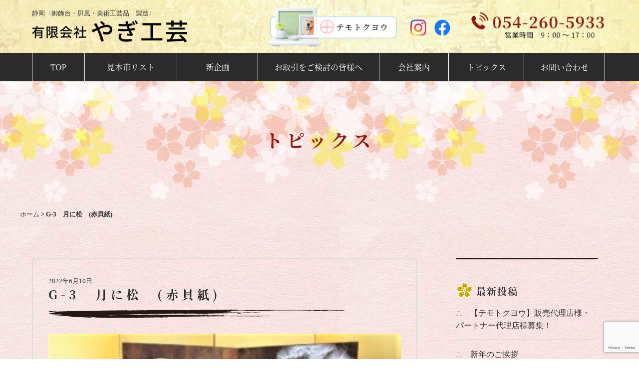

--- FILE ---
content_type: text/html; charset=UTF-8
request_url: https://yagi-kougei-shizuoka.com/g-1akatukinimatu/
body_size: 7982
content:
<!DOCTYPE html>
<html lang="ja">
<head>
<meta charset="UTF-8">


<meta name="description" content="日本全国の職人と共に国産材料にこだわった、御飾台・屛風・節句用品・美術工芸品等の製造卸をしております。やぎ工芸は、技術と経験をもとに節句業界にとどまらず新しい事に挑戦していきたいと考えております。" />
<meta name="keywords" content="御飾台、屛風、節句用品、美術工芸品、ペット供養、テモトクヨウ、製造販売、卸し" />
<meta name="viewport" content="width=device-width, initial-scale=1">

<link rel="icon" href="https://yagi-kougei-shizuoka.com/wp/wp-content/themes/yagikougei/images/favicon.ico" type="image/x-icon">
<link rel="shortcut icon" href="https://yagi-kougei-shizuoka.com/wp/wp-content/themes/yagikougei/images/favicon.png" type="image/x-icon">
<link rel="apple-touch-icon" href="https://yagi-kougei-shizuoka.com/wp/wp-content/themes/yagikougei/images/favicon.png">
<link rel="apple-touch-icon-precomposed" href="https://yagi-kougei-shizuoka.com/wp/wp-content/themes/yagikougei/images/favicon.png">

<script type="text/javascript" src="https://ajax.googleapis.com/ajax/libs/jquery/1.11.0/jquery.min.js?ver=1.9.0"></script>

<!-- スクリプト詳細設定 -->

<script type="text/javascript" src="https://yagi-kougei-shizuoka.com/wp/wp-content/themes/yagikougei/js/script.js"></script>

<!--CSS-->
<link href="https://yagi-kougei-shizuoka.com/wp/wp-content/themes/yagikougei/style.css?20260121-2204" rel="stylesheet" type="text/css" />

		<!-- All in One SEO 4.1.4.5 -->
		<title>G-3 月に松 (赤貝紙) | 有限会社やぎ工芸</title>
		<meta name="robots" content="max-image-preview:large" />
		<meta property="og:locale" content="ja_JP" />
		<meta property="og:site_name" content="有限会社やぎ工芸 | 日本全国の職人と共に国産材料にこだわった、御飾台・屛風・節句用品・美術工芸品等の製造卸をしております。やぎ工芸は、技術と経験をもとに節句業界にとどまらず新しい事に挑戦していきたいと考えております。" />
		<meta property="og:type" content="article" />
		<meta property="og:title" content="G-3 月に松 (赤貝紙) | 有限会社やぎ工芸" />
		<meta property="article:published_time" content="2022-06-10T01:01:50+00:00" />
		<meta property="article:modified_time" content="2022-06-10T15:26:22+00:00" />
		<meta name="twitter:card" content="summary" />
		<meta name="twitter:domain" content="yagi-kougei-shizuoka.com" />
		<meta name="twitter:title" content="G-3 月に松 (赤貝紙) | 有限会社やぎ工芸" />
		<script type="application/ld+json" class="aioseo-schema">
			{"@context":"https:\/\/schema.org","@graph":[{"@type":"WebSite","@id":"https:\/\/yagi-kougei-shizuoka.com\/#website","url":"https:\/\/yagi-kougei-shizuoka.com\/","name":"\u6709\u9650\u4f1a\u793e\u3084\u304e\u5de5\u82b8","description":"\u65e5\u672c\u5168\u56fd\u306e\u8077\u4eba\u3068\u5171\u306b\u56fd\u7523\u6750\u6599\u306b\u3053\u3060\u308f\u3063\u305f\u3001\u5fa1\u98fe\u53f0\u30fb\u5c5b\u98a8\u30fb\u7bc0\u53e5\u7528\u54c1\u30fb\u7f8e\u8853\u5de5\u82b8\u54c1\u7b49\u306e\u88fd\u9020\u5378\u3092\u3057\u3066\u304a\u308a\u307e\u3059\u3002\u3084\u304e\u5de5\u82b8\u306f\u3001\u6280\u8853\u3068\u7d4c\u9a13\u3092\u3082\u3068\u306b\u7bc0\u53e5\u696d\u754c\u306b\u3068\u3069\u307e\u3089\u305a\u65b0\u3057\u3044\u4e8b\u306b\u6311\u6226\u3057\u3066\u3044\u304d\u305f\u3044\u3068\u8003\u3048\u3066\u304a\u308a\u307e\u3059\u3002","inLanguage":"ja","publisher":{"@id":"https:\/\/yagi-kougei-shizuoka.com\/#organization"}},{"@type":"Organization","@id":"https:\/\/yagi-kougei-shizuoka.com\/#organization","name":"\u6709\u9650\u4f1a\u793e\u3084\u304e\u5de5\u82b8","url":"https:\/\/yagi-kougei-shizuoka.com\/"},{"@type":"BreadcrumbList","@id":"https:\/\/yagi-kougei-shizuoka.com\/g-1akatukinimatu\/#breadcrumblist","itemListElement":[{"@type":"ListItem","@id":"https:\/\/yagi-kougei-shizuoka.com\/#listItem","position":1,"item":{"@type":"WebPage","@id":"https:\/\/yagi-kougei-shizuoka.com\/","name":"\u30db\u30fc\u30e0","description":"\u9759\u5ca1\u3067\u5fa1\u98fe\u53f0\u30fb\u5c5b\u98a8\u30fb\u7f8e\u8853\u5de5\u82b8\u54c1 \u88fd\u9020\u3092\u3057\u3066\u304a\u308a\u307e\u3059\u3001\u6709\u9650\u4f1a\u793e\u3084\u304e\u5de5\u82b8\u306eWeb\u30b5\u30a4\u30c8\u3067\u3059\u3002","url":"https:\/\/yagi-kougei-shizuoka.com\/"},"nextItem":"https:\/\/yagi-kougei-shizuoka.com\/g-1akatukinimatu\/#listItem"},{"@type":"ListItem","@id":"https:\/\/yagi-kougei-shizuoka.com\/g-1akatukinimatu\/#listItem","position":2,"item":{"@type":"WebPage","@id":"https:\/\/yagi-kougei-shizuoka.com\/g-1akatukinimatu\/","name":"G-3\u3000\u6708\u306b\u677e\u3000(\u8d64\u8c9d\u7d19)","url":"https:\/\/yagi-kougei-shizuoka.com\/g-1akatukinimatu\/"},"previousItem":"https:\/\/yagi-kougei-shizuoka.com\/#listItem"}]},{"@type":"Person","@id":"https:\/\/yagi-kougei-shizuoka.com\/author\/yagi\/#author","url":"https:\/\/yagi-kougei-shizuoka.com\/author\/yagi\/","name":"yagi","image":{"@type":"ImageObject","@id":"https:\/\/yagi-kougei-shizuoka.com\/g-1akatukinimatu\/#authorImage","url":"https:\/\/secure.gravatar.com\/avatar\/e2f4a9a8795ac4f1d15ac6d5c2f9e658?s=96&d=mm&r=g","width":96,"height":96,"caption":"yagi"}},{"@type":"ItemPage","@id":"https:\/\/yagi-kougei-shizuoka.com\/g-1akatukinimatu\/#itempage","url":"https:\/\/yagi-kougei-shizuoka.com\/g-1akatukinimatu\/","name":"G-3 \u6708\u306b\u677e (\u8d64\u8c9d\u7d19) | \u6709\u9650\u4f1a\u793e\u3084\u304e\u5de5\u82b8","inLanguage":"ja","isPartOf":{"@id":"https:\/\/yagi-kougei-shizuoka.com\/#website"},"breadcrumb":{"@id":"https:\/\/yagi-kougei-shizuoka.com\/g-1akatukinimatu\/#breadcrumblist"},"author":"https:\/\/yagi-kougei-shizuoka.com\/author\/yagi\/#author","creator":"https:\/\/yagi-kougei-shizuoka.com\/author\/yagi\/#author","datePublished":"2022-06-10T01:01:50+09:00","dateModified":"2022-06-10T15:26:22+09:00"}]}
		</script>
		<!-- All in One SEO -->

<link rel='dns-prefetch' href='//www.google.com' />
<link rel='dns-prefetch' href='//s.w.org' />
<link rel="alternate" type="application/rss+xml" title="有限会社やぎ工芸 &raquo; G-3　月に松　(赤貝紙) のコメントのフィード" href="https://yagi-kougei-shizuoka.com/feed/?attachment_id=1345" />
		<script type="text/javascript">
			window._wpemojiSettings = {"baseUrl":"https:\/\/s.w.org\/images\/core\/emoji\/13.1.0\/72x72\/","ext":".png","svgUrl":"https:\/\/s.w.org\/images\/core\/emoji\/13.1.0\/svg\/","svgExt":".svg","source":{"concatemoji":"https:\/\/yagi-kougei-shizuoka.com\/wp\/wp-includes\/js\/wp-emoji-release.min.js?ver=5.8.12"}};
			!function(e,a,t){var n,r,o,i=a.createElement("canvas"),p=i.getContext&&i.getContext("2d");function s(e,t){var a=String.fromCharCode;p.clearRect(0,0,i.width,i.height),p.fillText(a.apply(this,e),0,0);e=i.toDataURL();return p.clearRect(0,0,i.width,i.height),p.fillText(a.apply(this,t),0,0),e===i.toDataURL()}function c(e){var t=a.createElement("script");t.src=e,t.defer=t.type="text/javascript",a.getElementsByTagName("head")[0].appendChild(t)}for(o=Array("flag","emoji"),t.supports={everything:!0,everythingExceptFlag:!0},r=0;r<o.length;r++)t.supports[o[r]]=function(e){if(!p||!p.fillText)return!1;switch(p.textBaseline="top",p.font="600 32px Arial",e){case"flag":return s([127987,65039,8205,9895,65039],[127987,65039,8203,9895,65039])?!1:!s([55356,56826,55356,56819],[55356,56826,8203,55356,56819])&&!s([55356,57332,56128,56423,56128,56418,56128,56421,56128,56430,56128,56423,56128,56447],[55356,57332,8203,56128,56423,8203,56128,56418,8203,56128,56421,8203,56128,56430,8203,56128,56423,8203,56128,56447]);case"emoji":return!s([10084,65039,8205,55357,56613],[10084,65039,8203,55357,56613])}return!1}(o[r]),t.supports.everything=t.supports.everything&&t.supports[o[r]],"flag"!==o[r]&&(t.supports.everythingExceptFlag=t.supports.everythingExceptFlag&&t.supports[o[r]]);t.supports.everythingExceptFlag=t.supports.everythingExceptFlag&&!t.supports.flag,t.DOMReady=!1,t.readyCallback=function(){t.DOMReady=!0},t.supports.everything||(n=function(){t.readyCallback()},a.addEventListener?(a.addEventListener("DOMContentLoaded",n,!1),e.addEventListener("load",n,!1)):(e.attachEvent("onload",n),a.attachEvent("onreadystatechange",function(){"complete"===a.readyState&&t.readyCallback()})),(n=t.source||{}).concatemoji?c(n.concatemoji):n.wpemoji&&n.twemoji&&(c(n.twemoji),c(n.wpemoji)))}(window,document,window._wpemojiSettings);
		</script>
		<style type="text/css">
img.wp-smiley,
img.emoji {
	display: inline !important;
	border: none !important;
	box-shadow: none !important;
	height: 1em !important;
	width: 1em !important;
	margin: 0 .07em !important;
	vertical-align: -0.1em !important;
	background: none !important;
	padding: 0 !important;
}
</style>
	<link rel='stylesheet' id='sb_instagram_styles-css'  href='https://yagi-kougei-shizuoka.com/wp/wp-content/plugins/instagram-feed/css/sbi-styles.min.css?ver=2.9.3.1' type='text/css' media='all' />
<link rel='stylesheet' id='wp-block-library-css'  href='https://yagi-kougei-shizuoka.com/wp/wp-includes/css/dist/block-library/style.min.css?ver=5.8.12' type='text/css' media='all' />
<link rel='stylesheet' id='contact-form-7-css'  href='https://yagi-kougei-shizuoka.com/wp/wp-content/plugins/contact-form-7/includes/css/styles.css?ver=5.4.2' type='text/css' media='all' />
<link rel='stylesheet' id='wp-pagenavi-css'  href='https://yagi-kougei-shizuoka.com/wp/wp-content/plugins/wp-pagenavi/pagenavi-css.css?ver=2.70' type='text/css' media='all' />
<link rel='stylesheet' id='fancybox-css'  href='https://yagi-kougei-shizuoka.com/wp/wp-content/plugins/easy-fancybox/css/jquery.fancybox.min.css?ver=1.3.24' type='text/css' media='screen' />
<script type='text/javascript' src='https://yagi-kougei-shizuoka.com/wp/wp-includes/js/jquery/jquery.min.js?ver=3.6.0' id='jquery-core-js'></script>
<script type='text/javascript' src='https://yagi-kougei-shizuoka.com/wp/wp-includes/js/jquery/jquery-migrate.min.js?ver=3.3.2' id='jquery-migrate-js'></script>
<script type='text/javascript' src='https://yagi-kougei-shizuoka.com/wp/wp-content/plugins/cf7-cost-calculator-price-calculation/frontend/js/cf7_calculator.js?ver=5.8.12' id='cf7_calculator-js'></script>
<link rel="https://api.w.org/" href="https://yagi-kougei-shizuoka.com/wp-json/" /><link rel="alternate" type="application/json" href="https://yagi-kougei-shizuoka.com/wp-json/wp/v2/media/1345" /><link rel="EditURI" type="application/rsd+xml" title="RSD" href="https://yagi-kougei-shizuoka.com/wp/xmlrpc.php?rsd" />
<link rel="wlwmanifest" type="application/wlwmanifest+xml" href="https://yagi-kougei-shizuoka.com/wp/wp-includes/wlwmanifest.xml" /> 
<meta name="generator" content="WordPress 5.8.12" />
<link rel='shortlink' href='https://yagi-kougei-shizuoka.com/?p=1345' />
<link rel="alternate" type="application/json+oembed" href="https://yagi-kougei-shizuoka.com/wp-json/oembed/1.0/embed?url=https%3A%2F%2Fyagi-kougei-shizuoka.com%2Fg-1akatukinimatu%2F" />
<link rel="alternate" type="text/xml+oembed" href="https://yagi-kougei-shizuoka.com/wp-json/oembed/1.0/embed?url=https%3A%2F%2Fyagi-kougei-shizuoka.com%2Fg-1akatukinimatu%2F&#038;format=xml" />
<script>
  (function(d) {
    var config = {
      kitId: 'aem2mzm',
      scriptTimeout: 3000,
      async: true
    },
    h=d.documentElement,t=setTimeout(function(){h.className=h.className.replace(/\bwf-loading\b/g,"")+" wf-inactive";},config.scriptTimeout),tk=d.createElement("script"),f=false,s=d.getElementsByTagName("script")[0],a;h.className+=" wf-loading";tk.src='https://use.typekit.net/'+config.kitId+'.js';tk.async=true;tk.onload=tk.onreadystatechange=function(){a=this.readyState;if(f||a&&a!="complete"&&a!="loaded")return;f=true;clearTimeout(t);try{Typekit.load(config)}catch(e){}};s.parentNode.insertBefore(tk,s)
  })(document);
</script>
</head>

<body class="attachment attachment-template-default single single-attachment postid-1345 attachmentid-1345 attachment-jpeg" id="g-1akatukinimatu">
<div id="wrapper" class="sub">

<header id="h_area"><!-- ヘッダ枠100%▼ -->
<div class="head_top">
<div class="head_left">
<p class="snipet">静岡〈御飾台・屛風・美術工芸品　製造〉</p>
<h1 title="静岡で御飾台・屛風・美術工芸品　製造をしております、有限会社やぎ工芸のWebサイトです。"><a href="https://yagi-kougei-shizuoka.com"><img src="https://yagi-kougei-shizuoka.com/wp/wp-content/themes/yagikougei/images/header_logo.png" alt="有限会社やぎ工芸"/></a></h1>
</div>
<div class="head_right">
<p class="temotobnr pc"><a href="https://yagi-kougei-shizuoka.com/shop"><img src="https://yagi-kougei-shizuoka.com/wp/wp-content/themes/yagikougei/images/temotobnr.png" alt="テモトクヨウ"/></a></p>
<div class="snsbox">
<ul>
<li><a href="https://www.instagram.com/yagikougei_shizuoka" target="_blank"><img src="https://yagi-kougei-shizuoka.com/wp/wp-content/themes/yagikougei/images/sns01.png" alt="やぎ工芸インスタグラム"/></a></li>
<li><a href="https://www.facebook.com/profile.php?id=100035301730284" target="_blank"><img src="https://yagi-kougei-shizuoka.com/wp/wp-content/themes/yagikougei/images/sns02.png" alt="やぎ工芸facebook"/></a></li>
</ul>
</div>
<p class="tel"><a href="tel:054-260-5933">
<img src="https://yagi-kougei-shizuoka.com/wp/wp-content/themes/yagikougei/images/header_btn02.png" alt="お電話でのお問合せ054-260-59335"/>
</a></p>

<div class="mb">
<input type="checkbox" id="menu-navibtn"/>
<nav id="navi" role="navigation" aria-label="メインメニュー">
<div>
<label id="navibtn" for="menu-navibtn">
<span>
<span>メニューを開く</span>
</span>
</label>
<ul class="menu">
<li><a href="https://yagi-kougei-shizuoka.com">TOP</a></li>
<li><a href="https://yagi-kougei-shizuoka.com/list">見本市リスト</a></li>
<li><a href="https://yagi-kougei-shizuoka.com/recommend">新企画</a></li>
<li><a href="https://yagi-kougei-shizuoka.com/deal">お取引をご検討の皆様へ</a></li>
<li><a href="https://yagi-kougei-shizuoka.com/about">会社案内</a></li>
<li><a href="https://yagi-kougei-shizuoka.com/topics">トピックス</a></li>
<li><a href="https://yagi-kougei-shizuoka.com/contact">お問い合わせ</a></li>
<li><a href="https://yagi-kougei-shizuoka.com/policy">プライバシーポリシー</a></li>
<li class="bnrarea"><a href="https://yagi-kougei-shizuoka.com/shop"><img src="https://yagi-kougei-shizuoka.com/wp/wp-content/themes/yagikougei/images/temotobnr.png" alt="テモトクヨウ"/></a></li>
</ul>
</div>
</nav>
</div>

</div>
</div>



<div class="navarea">
<nav class="gnav pc">
<ul class="menu" id="menu">
<li class="nav"><a href="https://yagi-kougei-shizuoka.com">TOP</a></li>
<li class="nav"><a href="https://yagi-kougei-shizuoka.com/list">見本市リスト</a></li>
<li class="nav"><a href="https://yagi-kougei-shizuoka.com/recommend">新企画</a></li>
<li class="nav"><a href="https://yagi-kougei-shizuoka.com/deal">お取引をご検討の皆様へ</a></li>
<li class="nav"><a href="https://yagi-kougei-shizuoka.com/about">会社案内</a></li>
<li class="nav"><a href="https://yagi-kougei-shizuoka.com/topics">トピックス</a></li>
<li class="nav"><a href="https://yagi-kougei-shizuoka.com/contact">お問い合わせ</a></li>
</ul>
</nav>
</div>


</header>



<div class="headbg">
<div class="boxin">
<h2 title="G-3　月に松　(赤貝紙)" class="titstyle02">トピックス</h2>
</div>
</div><!-- ENDheadbg  -->






<div id="breadArea"><!--パンくず-->
<div class="wrap">
<p><!-- Breadcrumb NavXT 6.6.0 -->
<span property="itemListElement" typeof="ListItem"><a property="item" typeof="WebPage" title="Go to 有限会社やぎ工芸." href="https://yagi-kougei-shizuoka.com" class="home" ><span property="name">ホーム</span></a><meta property="position" content="1"></span> &gt; <span property="itemListElement" typeof="ListItem"><span property="name" class="post post-attachment current-item">G-3　月に松　(赤貝紙)</span><meta property="url" content="https://yagi-kougei-shizuoka.com/g-1akatukinimatu/"><meta property="position" content="2"></span></p>
</div>
</div>


<div class="cnt_wp"><!-- コンテンツ枠100%▼ -->

<article>

<div class="content02">
<div class="mainclum">
<div class="txtarea">




<div class="newslist_boxwrap singlewrap">
<p class="day">2022年6月10日</p>
<h3 class="titstyle06">G-3　月に松　(赤貝紙)</h3>
<p class="attachment"><a href='https://yagi-kougei-shizuoka.com/wp/wp-content/uploads/2022/06/G-1akatukinimatu.jpg'><img width="300" height="192" src="https://yagi-kougei-shizuoka.com/wp/wp-content/uploads/2022/06/G-1akatukinimatu-300x192.jpg" class="attachment-medium size-medium" alt="" loading="lazy" srcset="https://yagi-kougei-shizuoka.com/wp/wp-content/uploads/2022/06/G-1akatukinimatu-300x192.jpg 300w, https://yagi-kougei-shizuoka.com/wp/wp-content/uploads/2022/06/G-1akatukinimatu-768x492.jpg 768w, https://yagi-kougei-shizuoka.com/wp/wp-content/uploads/2022/06/G-1akatukinimatu.jpg 937w" sizes="(max-width: 300px) 100vw, 300px" /></a></p>
</div>

<div class="singlepagenav">
<p class="list"><a href="https://yagi-kougei-shizuoka.com/topics">記事一覧</a></p>



</div>

</div>
</div>
<aside>
<div class="asidein">


<div class="news_list">
<h3 title="新着記事">最新投稿</h3>
<ul>
<li>∴　<a href="https://yagi-kougei-shizuoka.com/2022/08/23/temotokuyou_partnerrecruting/">【テモトクヨウ】販売代理店様・パートナー代理店様募集！</a></li>
<li>∴　<a href="https://yagi-kougei-shizuoka.com/2024/01/22/%e6%96%b0%e5%b9%b4%e3%81%ae%e3%81%94%e6%8c%a8%e6%8b%b6/">新年のご挨拶</a></li>
<li>∴　<a href="https://yagi-kougei-shizuoka.com/2022/10/19/modannshobyoubu/">新製品　小さな和紙屛風</a></li>
<li>∴　<a href="https://yagi-kougei-shizuoka.com/2022/09/08/saikoukyuuhonnsoubyoubu/">最高級本装四曲屛風　唐獅子</a></li>
<li>∴　<a href="https://yagi-kougei-shizuoka.com/2022/09/05/kominnkaokazaridaibyoubu/">【新作】古民家調御飾台・屛風</a></li>
<li>∴　<a href="https://yagi-kougei-shizuoka.com/2022/08/25/tamokutekiokazaridaibyoubu1/">【新作】ナチュラル多目的御飾台・屛風</a></li>
</ul>
</div>
<div class="cate_list">
<h3 title="カテゴリ">カテゴリ</h3>
<ul>
<li>∴　<a href="https://yagi-kougei-shizuoka.com/category/%e3%83%86%e3%83%a2%e3%83%88%e3%82%af%e3%83%a8%e3%82%a6/">テモトクヨウ</a></li>
<li>∴　<a href="https://yagi-kougei-shizuoka.com/category/%e3%81%8a%e7%9f%a5%e3%82%89%e3%81%9b/">お知らせ</a></li>
<li>∴　<a href="https://yagi-kougei-shizuoka.com/category/%e6%96%b0%e4%bc%81%e7%94%bb/">新企画</a></li>
<li>∴　<a href="https://yagi-kougei-shizuoka.com/category/%e6%96%b0%e4%bc%81%e7%94%bb/pressed-flower/">押し花アート</a></li>
<li>∴　<a href="https://yagi-kougei-shizuoka.com/category/%e6%96%b0%e4%bc%81%e7%94%bb/display-stand/">カラー御飾台・屛風</a></li>
<li>∴　<a href="https://yagi-kougei-shizuoka.com/category/%e3%82%b9%e3%82%bf%e3%83%83%e3%83%95%e3%83%96%e3%83%ad%e3%82%b0/">スタッフブログ</a></li>
</ul>
</div>

<div class="archive_list">
<h3 title="アーカイブ">アーカイブ</h3>
<select name="archive-dropdown" onChange='document.location.href=this.options[this.selectedIndex].value;'>
<option value="">月を選択</option>
	<option value='https://yagi-kougei-shizuoka.com/2024/01/'> 2024年1月 &nbsp;(1)</option>
	<option value='https://yagi-kougei-shizuoka.com/2022/10/'> 2022年10月 &nbsp;(1)</option>
	<option value='https://yagi-kougei-shizuoka.com/2022/09/'> 2022年9月 &nbsp;(2)</option>
	<option value='https://yagi-kougei-shizuoka.com/2022/08/'> 2022年8月 &nbsp;(2)</option>
	<option value='https://yagi-kougei-shizuoka.com/2022/06/'> 2022年6月 &nbsp;(1)</option>
	<option value='https://yagi-kougei-shizuoka.com/2022/05/'> 2022年5月 &nbsp;(1)</option>
	<option value='https://yagi-kougei-shizuoka.com/2022/04/'> 2022年4月 &nbsp;(5)</option>
	<option value='https://yagi-kougei-shizuoka.com/2022/03/'> 2022年3月 &nbsp;(8)</option>
	<option value='https://yagi-kougei-shizuoka.com/2022/02/'> 2022年2月 &nbsp;(1)</option>
	<option value='https://yagi-kougei-shizuoka.com/2022/01/'> 2022年1月 &nbsp;(13)</option>
	<option value='https://yagi-kougei-shizuoka.com/2021/12/'> 2021年12月 &nbsp;(15)</option>
	<option value='https://yagi-kougei-shizuoka.com/2021/11/'> 2021年11月 &nbsp;(15)</option>
	<option value='https://yagi-kougei-shizuoka.com/2021/10/'> 2021年10月 &nbsp;(17)</option>
	<option value='https://yagi-kougei-shizuoka.com/2021/09/'> 2021年9月 &nbsp;(16)</option>
	<option value='https://yagi-kougei-shizuoka.com/2021/08/'> 2021年8月 &nbsp;(15)</option>
	<option value='https://yagi-kougei-shizuoka.com/2021/07/'> 2021年7月 &nbsp;(18)</option>
	<option value='https://yagi-kougei-shizuoka.com/2021/06/'> 2021年6月 &nbsp;(17)</option>
	<option value='https://yagi-kougei-shizuoka.com/2021/05/'> 2021年5月 &nbsp;(7)</option>
	<option value='https://yagi-kougei-shizuoka.com/2021/04/'> 2021年4月 &nbsp;(15)</option>
	<option value='https://yagi-kougei-shizuoka.com/2021/03/'> 2021年3月 &nbsp;(18)</option>
	<option value='https://yagi-kougei-shizuoka.com/2021/02/'> 2021年2月 &nbsp;(17)</option>
	<option value='https://yagi-kougei-shizuoka.com/2021/01/'> 2021年1月 &nbsp;(6)</option>
	<option value='https://yagi-kougei-shizuoka.com/2020/12/'> 2020年12月 &nbsp;(2)</option>
</select>
</div>


</div>
</aside></div>







</article>


</div><!-- コンテンツ枠100%▲ -->

<p id="p_top_area"><a href="#wrapper"><img src="https://yagi-kougei-shizuoka.com/wp/wp-content/themes/yagikougei/images/btn_page.png" width="59" height="59" alt="ページトップ"/></a></p>

<footer class="boxstyle01 alignC">
<div class="wrap">
<h1><a href="https://yagi-kougei-shizuoka.com">
<img src="https://yagi-kougei-shizuoka.com/wp/wp-content/themes/yagikougei/images/footer_logo.png" alt="有限会社やぎ工芸"/>
</a></h1>
<p>〒422-8044<br>
静岡県静岡市駿河区西脇1082-1<br>
TEL　054-260-5933
</p>
<nav>
<ul>
<li><a href="https://yagi-kougei-shizuoka.com">TOP</a></li>
<li><a href="https://yagi-kougei-shizuoka.com/list">見本市リスト</a></li>
<li><a href="https://yagi-kougei-shizuoka.com/recommend">新企画</a></li>
<li><a href="https://yagi-kougei-shizuoka.com/deal">お取引をご検討の皆様へ</a></li>
<li><a href="https://yagi-kougei-shizuoka.com/about">会社案内</a></li>
<li><a href="https://yagi-kougei-shizuoka.com/topics">トピックス</a></li>
<li><a href="https://yagi-kougei-shizuoka.com/contact">お問い合わせ</a></li>
<li><a href="https://yagi-kougei-shizuoka.com/policy">プライバシーポリシー</a></li>
</ul>
</nav>
<h2><a href="https://yagi-kougei-shizuoka.com/shop">テモトクヨウTOP</a></h2>
<nav>
<ul>
<li><a href="https://yagi-kougei-shizuoka.com/shop/shop-form">お申込みフォーム</a></li>
<li><a href="https://yagi-kougei-shizuoka.com/shop/shop-policy/#box02">お支払いについて</a></li>
<li><a href="https://yagi-kougei-shizuoka.com/shop/shop-policy/#box01">特定商取引法に関する表示</a></li>
</ul>
</nav>
<div class="snsbox">
<ul>
<li><a href="https://www.instagram.com/yagikougei_shizuoka" target="_blank"><img src="https://yagi-kougei-shizuoka.com/wp/wp-content/themes/yagikougei/images/sns01.png" alt="やぎ工芸インスタグラム"/></a></li>
<li><a href="https://www.facebook.com/profile.php?id=100035301730284" target="_blank"><img src="https://yagi-kougei-shizuoka.com/wp/wp-content/themes/yagikougei/images/sns02.png" alt="やぎ工芸facebook"/></a></li>
</ul>
</div>
</div>
</footer>

<div class="copy">
<p>Copyright 2026 有限会社やぎ工芸</p>
</div>

</div><!-- wrapper end -->
<!-- Instagram Feed JS -->
<script type="text/javascript">
var sbiajaxurl = "https://yagi-kougei-shizuoka.com/wp/wp-admin/admin-ajax.php";
</script>
<script type='text/javascript' src='https://yagi-kougei-shizuoka.com/wp/wp-includes/js/dist/vendor/regenerator-runtime.min.js?ver=0.13.7' id='regenerator-runtime-js'></script>
<script type='text/javascript' src='https://yagi-kougei-shizuoka.com/wp/wp-includes/js/dist/vendor/wp-polyfill.min.js?ver=3.15.0' id='wp-polyfill-js'></script>
<script type='text/javascript' id='contact-form-7-js-extra'>
/* <![CDATA[ */
var wpcf7 = {"api":{"root":"https:\/\/yagi-kougei-shizuoka.com\/wp-json\/","namespace":"contact-form-7\/v1"}};
/* ]]> */
</script>
<script type='text/javascript' src='https://yagi-kougei-shizuoka.com/wp/wp-content/plugins/contact-form-7/includes/js/index.js?ver=5.4.2' id='contact-form-7-js'></script>
<script type='text/javascript' src='https://yagi-kougei-shizuoka.com/wp/wp-content/plugins/easy-fancybox/js/jquery.fancybox.min.js?ver=1.3.24' id='jquery-fancybox-js'></script>
<script type='text/javascript' id='jquery-fancybox-js-after'>
var fb_timeout, fb_opts={'overlayShow':true,'hideOnOverlayClick':true,'showCloseButton':true,'margin':20,'centerOnScroll':false,'enableEscapeButton':true,'autoScale':true };
if(typeof easy_fancybox_handler==='undefined'){
var easy_fancybox_handler=function(){
jQuery('.nofancybox,a.wp-block-file__button,a.pin-it-button,a[href*="pinterest.com/pin/create"],a[href*="facebook.com/share"],a[href*="twitter.com/share"]').addClass('nolightbox');
/* IMG */
var fb_IMG_select='a[href*=".jpg"]:not(.nolightbox,li.nolightbox>a),area[href*=".jpg"]:not(.nolightbox),a[href*=".jpeg"]:not(.nolightbox,li.nolightbox>a),area[href*=".jpeg"]:not(.nolightbox),a[href*=".png"]:not(.nolightbox,li.nolightbox>a),area[href*=".png"]:not(.nolightbox),a[href*=".webp"]:not(.nolightbox,li.nolightbox>a),area[href*=".webp"]:not(.nolightbox)';
jQuery(fb_IMG_select).addClass('fancybox image');
var fb_IMG_sections=jQuery('.gallery,.wp-block-gallery,.tiled-gallery,.wp-block-jetpack-tiled-gallery');
fb_IMG_sections.each(function(){jQuery(this).find(fb_IMG_select).attr('rel','gallery-'+fb_IMG_sections.index(this));});
jQuery('a.fancybox,area.fancybox,li.fancybox a').each(function(){jQuery(this).fancybox(jQuery.extend({},fb_opts,{'transitionIn':'elastic','easingIn':'easeOutBack','transitionOut':'elastic','easingOut':'easeInBack','opacity':false,'hideOnContentClick':false,'titleShow':true,'titlePosition':'over','titleFromAlt':true,'showNavArrows':true,'enableKeyboardNav':true,'cyclic':false}))});};
jQuery('a.fancybox-close').on('click',function(e){e.preventDefault();jQuery.fancybox.close()});
};
var easy_fancybox_auto=function(){setTimeout(function(){jQuery('#fancybox-auto').trigger('click')},1000);};
jQuery(easy_fancybox_handler);jQuery(document).on('post-load',easy_fancybox_handler);
jQuery(easy_fancybox_auto);
</script>
<script type='text/javascript' src='https://yagi-kougei-shizuoka.com/wp/wp-content/plugins/easy-fancybox/js/jquery.easing.min.js?ver=1.4.1' id='jquery-easing-js'></script>
<script type='text/javascript' src='https://yagi-kougei-shizuoka.com/wp/wp-content/plugins/easy-fancybox/js/jquery.mousewheel.min.js?ver=3.1.13' id='jquery-mousewheel-js'></script>
<script type='text/javascript' src='https://www.google.com/recaptcha/api.js?render=6Lc9yoEdAAAAAD6ZyqXPdeD4QFSnEOjE55TOD-m9&#038;ver=3.0' id='google-recaptcha-js'></script>
<script type='text/javascript' id='wpcf7-recaptcha-js-extra'>
/* <![CDATA[ */
var wpcf7_recaptcha = {"sitekey":"6Lc9yoEdAAAAAD6ZyqXPdeD4QFSnEOjE55TOD-m9","actions":{"homepage":"homepage","contactform":"contactform"}};
/* ]]> */
</script>
<script type='text/javascript' src='https://yagi-kougei-shizuoka.com/wp/wp-content/plugins/contact-form-7/modules/recaptcha/index.js?ver=5.4.2' id='wpcf7-recaptcha-js'></script>
<script type='text/javascript' src='https://yagi-kougei-shizuoka.com/wp/wp-includes/js/wp-embed.min.js?ver=5.8.12' id='wp-embed-js'></script>
</body>
</html>


--- FILE ---
content_type: text/html; charset=utf-8
request_url: https://www.google.com/recaptcha/api2/anchor?ar=1&k=6Lc9yoEdAAAAAD6ZyqXPdeD4QFSnEOjE55TOD-m9&co=aHR0cHM6Ly95YWdpLWtvdWdlaS1zaGl6dW9rYS5jb206NDQz&hl=en&v=PoyoqOPhxBO7pBk68S4YbpHZ&size=invisible&anchor-ms=20000&execute-ms=30000&cb=557bc994b1bd
body_size: 48619
content:
<!DOCTYPE HTML><html dir="ltr" lang="en"><head><meta http-equiv="Content-Type" content="text/html; charset=UTF-8">
<meta http-equiv="X-UA-Compatible" content="IE=edge">
<title>reCAPTCHA</title>
<style type="text/css">
/* cyrillic-ext */
@font-face {
  font-family: 'Roboto';
  font-style: normal;
  font-weight: 400;
  font-stretch: 100%;
  src: url(//fonts.gstatic.com/s/roboto/v48/KFO7CnqEu92Fr1ME7kSn66aGLdTylUAMa3GUBHMdazTgWw.woff2) format('woff2');
  unicode-range: U+0460-052F, U+1C80-1C8A, U+20B4, U+2DE0-2DFF, U+A640-A69F, U+FE2E-FE2F;
}
/* cyrillic */
@font-face {
  font-family: 'Roboto';
  font-style: normal;
  font-weight: 400;
  font-stretch: 100%;
  src: url(//fonts.gstatic.com/s/roboto/v48/KFO7CnqEu92Fr1ME7kSn66aGLdTylUAMa3iUBHMdazTgWw.woff2) format('woff2');
  unicode-range: U+0301, U+0400-045F, U+0490-0491, U+04B0-04B1, U+2116;
}
/* greek-ext */
@font-face {
  font-family: 'Roboto';
  font-style: normal;
  font-weight: 400;
  font-stretch: 100%;
  src: url(//fonts.gstatic.com/s/roboto/v48/KFO7CnqEu92Fr1ME7kSn66aGLdTylUAMa3CUBHMdazTgWw.woff2) format('woff2');
  unicode-range: U+1F00-1FFF;
}
/* greek */
@font-face {
  font-family: 'Roboto';
  font-style: normal;
  font-weight: 400;
  font-stretch: 100%;
  src: url(//fonts.gstatic.com/s/roboto/v48/KFO7CnqEu92Fr1ME7kSn66aGLdTylUAMa3-UBHMdazTgWw.woff2) format('woff2');
  unicode-range: U+0370-0377, U+037A-037F, U+0384-038A, U+038C, U+038E-03A1, U+03A3-03FF;
}
/* math */
@font-face {
  font-family: 'Roboto';
  font-style: normal;
  font-weight: 400;
  font-stretch: 100%;
  src: url(//fonts.gstatic.com/s/roboto/v48/KFO7CnqEu92Fr1ME7kSn66aGLdTylUAMawCUBHMdazTgWw.woff2) format('woff2');
  unicode-range: U+0302-0303, U+0305, U+0307-0308, U+0310, U+0312, U+0315, U+031A, U+0326-0327, U+032C, U+032F-0330, U+0332-0333, U+0338, U+033A, U+0346, U+034D, U+0391-03A1, U+03A3-03A9, U+03B1-03C9, U+03D1, U+03D5-03D6, U+03F0-03F1, U+03F4-03F5, U+2016-2017, U+2034-2038, U+203C, U+2040, U+2043, U+2047, U+2050, U+2057, U+205F, U+2070-2071, U+2074-208E, U+2090-209C, U+20D0-20DC, U+20E1, U+20E5-20EF, U+2100-2112, U+2114-2115, U+2117-2121, U+2123-214F, U+2190, U+2192, U+2194-21AE, U+21B0-21E5, U+21F1-21F2, U+21F4-2211, U+2213-2214, U+2216-22FF, U+2308-230B, U+2310, U+2319, U+231C-2321, U+2336-237A, U+237C, U+2395, U+239B-23B7, U+23D0, U+23DC-23E1, U+2474-2475, U+25AF, U+25B3, U+25B7, U+25BD, U+25C1, U+25CA, U+25CC, U+25FB, U+266D-266F, U+27C0-27FF, U+2900-2AFF, U+2B0E-2B11, U+2B30-2B4C, U+2BFE, U+3030, U+FF5B, U+FF5D, U+1D400-1D7FF, U+1EE00-1EEFF;
}
/* symbols */
@font-face {
  font-family: 'Roboto';
  font-style: normal;
  font-weight: 400;
  font-stretch: 100%;
  src: url(//fonts.gstatic.com/s/roboto/v48/KFO7CnqEu92Fr1ME7kSn66aGLdTylUAMaxKUBHMdazTgWw.woff2) format('woff2');
  unicode-range: U+0001-000C, U+000E-001F, U+007F-009F, U+20DD-20E0, U+20E2-20E4, U+2150-218F, U+2190, U+2192, U+2194-2199, U+21AF, U+21E6-21F0, U+21F3, U+2218-2219, U+2299, U+22C4-22C6, U+2300-243F, U+2440-244A, U+2460-24FF, U+25A0-27BF, U+2800-28FF, U+2921-2922, U+2981, U+29BF, U+29EB, U+2B00-2BFF, U+4DC0-4DFF, U+FFF9-FFFB, U+10140-1018E, U+10190-1019C, U+101A0, U+101D0-101FD, U+102E0-102FB, U+10E60-10E7E, U+1D2C0-1D2D3, U+1D2E0-1D37F, U+1F000-1F0FF, U+1F100-1F1AD, U+1F1E6-1F1FF, U+1F30D-1F30F, U+1F315, U+1F31C, U+1F31E, U+1F320-1F32C, U+1F336, U+1F378, U+1F37D, U+1F382, U+1F393-1F39F, U+1F3A7-1F3A8, U+1F3AC-1F3AF, U+1F3C2, U+1F3C4-1F3C6, U+1F3CA-1F3CE, U+1F3D4-1F3E0, U+1F3ED, U+1F3F1-1F3F3, U+1F3F5-1F3F7, U+1F408, U+1F415, U+1F41F, U+1F426, U+1F43F, U+1F441-1F442, U+1F444, U+1F446-1F449, U+1F44C-1F44E, U+1F453, U+1F46A, U+1F47D, U+1F4A3, U+1F4B0, U+1F4B3, U+1F4B9, U+1F4BB, U+1F4BF, U+1F4C8-1F4CB, U+1F4D6, U+1F4DA, U+1F4DF, U+1F4E3-1F4E6, U+1F4EA-1F4ED, U+1F4F7, U+1F4F9-1F4FB, U+1F4FD-1F4FE, U+1F503, U+1F507-1F50B, U+1F50D, U+1F512-1F513, U+1F53E-1F54A, U+1F54F-1F5FA, U+1F610, U+1F650-1F67F, U+1F687, U+1F68D, U+1F691, U+1F694, U+1F698, U+1F6AD, U+1F6B2, U+1F6B9-1F6BA, U+1F6BC, U+1F6C6-1F6CF, U+1F6D3-1F6D7, U+1F6E0-1F6EA, U+1F6F0-1F6F3, U+1F6F7-1F6FC, U+1F700-1F7FF, U+1F800-1F80B, U+1F810-1F847, U+1F850-1F859, U+1F860-1F887, U+1F890-1F8AD, U+1F8B0-1F8BB, U+1F8C0-1F8C1, U+1F900-1F90B, U+1F93B, U+1F946, U+1F984, U+1F996, U+1F9E9, U+1FA00-1FA6F, U+1FA70-1FA7C, U+1FA80-1FA89, U+1FA8F-1FAC6, U+1FACE-1FADC, U+1FADF-1FAE9, U+1FAF0-1FAF8, U+1FB00-1FBFF;
}
/* vietnamese */
@font-face {
  font-family: 'Roboto';
  font-style: normal;
  font-weight: 400;
  font-stretch: 100%;
  src: url(//fonts.gstatic.com/s/roboto/v48/KFO7CnqEu92Fr1ME7kSn66aGLdTylUAMa3OUBHMdazTgWw.woff2) format('woff2');
  unicode-range: U+0102-0103, U+0110-0111, U+0128-0129, U+0168-0169, U+01A0-01A1, U+01AF-01B0, U+0300-0301, U+0303-0304, U+0308-0309, U+0323, U+0329, U+1EA0-1EF9, U+20AB;
}
/* latin-ext */
@font-face {
  font-family: 'Roboto';
  font-style: normal;
  font-weight: 400;
  font-stretch: 100%;
  src: url(//fonts.gstatic.com/s/roboto/v48/KFO7CnqEu92Fr1ME7kSn66aGLdTylUAMa3KUBHMdazTgWw.woff2) format('woff2');
  unicode-range: U+0100-02BA, U+02BD-02C5, U+02C7-02CC, U+02CE-02D7, U+02DD-02FF, U+0304, U+0308, U+0329, U+1D00-1DBF, U+1E00-1E9F, U+1EF2-1EFF, U+2020, U+20A0-20AB, U+20AD-20C0, U+2113, U+2C60-2C7F, U+A720-A7FF;
}
/* latin */
@font-face {
  font-family: 'Roboto';
  font-style: normal;
  font-weight: 400;
  font-stretch: 100%;
  src: url(//fonts.gstatic.com/s/roboto/v48/KFO7CnqEu92Fr1ME7kSn66aGLdTylUAMa3yUBHMdazQ.woff2) format('woff2');
  unicode-range: U+0000-00FF, U+0131, U+0152-0153, U+02BB-02BC, U+02C6, U+02DA, U+02DC, U+0304, U+0308, U+0329, U+2000-206F, U+20AC, U+2122, U+2191, U+2193, U+2212, U+2215, U+FEFF, U+FFFD;
}
/* cyrillic-ext */
@font-face {
  font-family: 'Roboto';
  font-style: normal;
  font-weight: 500;
  font-stretch: 100%;
  src: url(//fonts.gstatic.com/s/roboto/v48/KFO7CnqEu92Fr1ME7kSn66aGLdTylUAMa3GUBHMdazTgWw.woff2) format('woff2');
  unicode-range: U+0460-052F, U+1C80-1C8A, U+20B4, U+2DE0-2DFF, U+A640-A69F, U+FE2E-FE2F;
}
/* cyrillic */
@font-face {
  font-family: 'Roboto';
  font-style: normal;
  font-weight: 500;
  font-stretch: 100%;
  src: url(//fonts.gstatic.com/s/roboto/v48/KFO7CnqEu92Fr1ME7kSn66aGLdTylUAMa3iUBHMdazTgWw.woff2) format('woff2');
  unicode-range: U+0301, U+0400-045F, U+0490-0491, U+04B0-04B1, U+2116;
}
/* greek-ext */
@font-face {
  font-family: 'Roboto';
  font-style: normal;
  font-weight: 500;
  font-stretch: 100%;
  src: url(//fonts.gstatic.com/s/roboto/v48/KFO7CnqEu92Fr1ME7kSn66aGLdTylUAMa3CUBHMdazTgWw.woff2) format('woff2');
  unicode-range: U+1F00-1FFF;
}
/* greek */
@font-face {
  font-family: 'Roboto';
  font-style: normal;
  font-weight: 500;
  font-stretch: 100%;
  src: url(//fonts.gstatic.com/s/roboto/v48/KFO7CnqEu92Fr1ME7kSn66aGLdTylUAMa3-UBHMdazTgWw.woff2) format('woff2');
  unicode-range: U+0370-0377, U+037A-037F, U+0384-038A, U+038C, U+038E-03A1, U+03A3-03FF;
}
/* math */
@font-face {
  font-family: 'Roboto';
  font-style: normal;
  font-weight: 500;
  font-stretch: 100%;
  src: url(//fonts.gstatic.com/s/roboto/v48/KFO7CnqEu92Fr1ME7kSn66aGLdTylUAMawCUBHMdazTgWw.woff2) format('woff2');
  unicode-range: U+0302-0303, U+0305, U+0307-0308, U+0310, U+0312, U+0315, U+031A, U+0326-0327, U+032C, U+032F-0330, U+0332-0333, U+0338, U+033A, U+0346, U+034D, U+0391-03A1, U+03A3-03A9, U+03B1-03C9, U+03D1, U+03D5-03D6, U+03F0-03F1, U+03F4-03F5, U+2016-2017, U+2034-2038, U+203C, U+2040, U+2043, U+2047, U+2050, U+2057, U+205F, U+2070-2071, U+2074-208E, U+2090-209C, U+20D0-20DC, U+20E1, U+20E5-20EF, U+2100-2112, U+2114-2115, U+2117-2121, U+2123-214F, U+2190, U+2192, U+2194-21AE, U+21B0-21E5, U+21F1-21F2, U+21F4-2211, U+2213-2214, U+2216-22FF, U+2308-230B, U+2310, U+2319, U+231C-2321, U+2336-237A, U+237C, U+2395, U+239B-23B7, U+23D0, U+23DC-23E1, U+2474-2475, U+25AF, U+25B3, U+25B7, U+25BD, U+25C1, U+25CA, U+25CC, U+25FB, U+266D-266F, U+27C0-27FF, U+2900-2AFF, U+2B0E-2B11, U+2B30-2B4C, U+2BFE, U+3030, U+FF5B, U+FF5D, U+1D400-1D7FF, U+1EE00-1EEFF;
}
/* symbols */
@font-face {
  font-family: 'Roboto';
  font-style: normal;
  font-weight: 500;
  font-stretch: 100%;
  src: url(//fonts.gstatic.com/s/roboto/v48/KFO7CnqEu92Fr1ME7kSn66aGLdTylUAMaxKUBHMdazTgWw.woff2) format('woff2');
  unicode-range: U+0001-000C, U+000E-001F, U+007F-009F, U+20DD-20E0, U+20E2-20E4, U+2150-218F, U+2190, U+2192, U+2194-2199, U+21AF, U+21E6-21F0, U+21F3, U+2218-2219, U+2299, U+22C4-22C6, U+2300-243F, U+2440-244A, U+2460-24FF, U+25A0-27BF, U+2800-28FF, U+2921-2922, U+2981, U+29BF, U+29EB, U+2B00-2BFF, U+4DC0-4DFF, U+FFF9-FFFB, U+10140-1018E, U+10190-1019C, U+101A0, U+101D0-101FD, U+102E0-102FB, U+10E60-10E7E, U+1D2C0-1D2D3, U+1D2E0-1D37F, U+1F000-1F0FF, U+1F100-1F1AD, U+1F1E6-1F1FF, U+1F30D-1F30F, U+1F315, U+1F31C, U+1F31E, U+1F320-1F32C, U+1F336, U+1F378, U+1F37D, U+1F382, U+1F393-1F39F, U+1F3A7-1F3A8, U+1F3AC-1F3AF, U+1F3C2, U+1F3C4-1F3C6, U+1F3CA-1F3CE, U+1F3D4-1F3E0, U+1F3ED, U+1F3F1-1F3F3, U+1F3F5-1F3F7, U+1F408, U+1F415, U+1F41F, U+1F426, U+1F43F, U+1F441-1F442, U+1F444, U+1F446-1F449, U+1F44C-1F44E, U+1F453, U+1F46A, U+1F47D, U+1F4A3, U+1F4B0, U+1F4B3, U+1F4B9, U+1F4BB, U+1F4BF, U+1F4C8-1F4CB, U+1F4D6, U+1F4DA, U+1F4DF, U+1F4E3-1F4E6, U+1F4EA-1F4ED, U+1F4F7, U+1F4F9-1F4FB, U+1F4FD-1F4FE, U+1F503, U+1F507-1F50B, U+1F50D, U+1F512-1F513, U+1F53E-1F54A, U+1F54F-1F5FA, U+1F610, U+1F650-1F67F, U+1F687, U+1F68D, U+1F691, U+1F694, U+1F698, U+1F6AD, U+1F6B2, U+1F6B9-1F6BA, U+1F6BC, U+1F6C6-1F6CF, U+1F6D3-1F6D7, U+1F6E0-1F6EA, U+1F6F0-1F6F3, U+1F6F7-1F6FC, U+1F700-1F7FF, U+1F800-1F80B, U+1F810-1F847, U+1F850-1F859, U+1F860-1F887, U+1F890-1F8AD, U+1F8B0-1F8BB, U+1F8C0-1F8C1, U+1F900-1F90B, U+1F93B, U+1F946, U+1F984, U+1F996, U+1F9E9, U+1FA00-1FA6F, U+1FA70-1FA7C, U+1FA80-1FA89, U+1FA8F-1FAC6, U+1FACE-1FADC, U+1FADF-1FAE9, U+1FAF0-1FAF8, U+1FB00-1FBFF;
}
/* vietnamese */
@font-face {
  font-family: 'Roboto';
  font-style: normal;
  font-weight: 500;
  font-stretch: 100%;
  src: url(//fonts.gstatic.com/s/roboto/v48/KFO7CnqEu92Fr1ME7kSn66aGLdTylUAMa3OUBHMdazTgWw.woff2) format('woff2');
  unicode-range: U+0102-0103, U+0110-0111, U+0128-0129, U+0168-0169, U+01A0-01A1, U+01AF-01B0, U+0300-0301, U+0303-0304, U+0308-0309, U+0323, U+0329, U+1EA0-1EF9, U+20AB;
}
/* latin-ext */
@font-face {
  font-family: 'Roboto';
  font-style: normal;
  font-weight: 500;
  font-stretch: 100%;
  src: url(//fonts.gstatic.com/s/roboto/v48/KFO7CnqEu92Fr1ME7kSn66aGLdTylUAMa3KUBHMdazTgWw.woff2) format('woff2');
  unicode-range: U+0100-02BA, U+02BD-02C5, U+02C7-02CC, U+02CE-02D7, U+02DD-02FF, U+0304, U+0308, U+0329, U+1D00-1DBF, U+1E00-1E9F, U+1EF2-1EFF, U+2020, U+20A0-20AB, U+20AD-20C0, U+2113, U+2C60-2C7F, U+A720-A7FF;
}
/* latin */
@font-face {
  font-family: 'Roboto';
  font-style: normal;
  font-weight: 500;
  font-stretch: 100%;
  src: url(//fonts.gstatic.com/s/roboto/v48/KFO7CnqEu92Fr1ME7kSn66aGLdTylUAMa3yUBHMdazQ.woff2) format('woff2');
  unicode-range: U+0000-00FF, U+0131, U+0152-0153, U+02BB-02BC, U+02C6, U+02DA, U+02DC, U+0304, U+0308, U+0329, U+2000-206F, U+20AC, U+2122, U+2191, U+2193, U+2212, U+2215, U+FEFF, U+FFFD;
}
/* cyrillic-ext */
@font-face {
  font-family: 'Roboto';
  font-style: normal;
  font-weight: 900;
  font-stretch: 100%;
  src: url(//fonts.gstatic.com/s/roboto/v48/KFO7CnqEu92Fr1ME7kSn66aGLdTylUAMa3GUBHMdazTgWw.woff2) format('woff2');
  unicode-range: U+0460-052F, U+1C80-1C8A, U+20B4, U+2DE0-2DFF, U+A640-A69F, U+FE2E-FE2F;
}
/* cyrillic */
@font-face {
  font-family: 'Roboto';
  font-style: normal;
  font-weight: 900;
  font-stretch: 100%;
  src: url(//fonts.gstatic.com/s/roboto/v48/KFO7CnqEu92Fr1ME7kSn66aGLdTylUAMa3iUBHMdazTgWw.woff2) format('woff2');
  unicode-range: U+0301, U+0400-045F, U+0490-0491, U+04B0-04B1, U+2116;
}
/* greek-ext */
@font-face {
  font-family: 'Roboto';
  font-style: normal;
  font-weight: 900;
  font-stretch: 100%;
  src: url(//fonts.gstatic.com/s/roboto/v48/KFO7CnqEu92Fr1ME7kSn66aGLdTylUAMa3CUBHMdazTgWw.woff2) format('woff2');
  unicode-range: U+1F00-1FFF;
}
/* greek */
@font-face {
  font-family: 'Roboto';
  font-style: normal;
  font-weight: 900;
  font-stretch: 100%;
  src: url(//fonts.gstatic.com/s/roboto/v48/KFO7CnqEu92Fr1ME7kSn66aGLdTylUAMa3-UBHMdazTgWw.woff2) format('woff2');
  unicode-range: U+0370-0377, U+037A-037F, U+0384-038A, U+038C, U+038E-03A1, U+03A3-03FF;
}
/* math */
@font-face {
  font-family: 'Roboto';
  font-style: normal;
  font-weight: 900;
  font-stretch: 100%;
  src: url(//fonts.gstatic.com/s/roboto/v48/KFO7CnqEu92Fr1ME7kSn66aGLdTylUAMawCUBHMdazTgWw.woff2) format('woff2');
  unicode-range: U+0302-0303, U+0305, U+0307-0308, U+0310, U+0312, U+0315, U+031A, U+0326-0327, U+032C, U+032F-0330, U+0332-0333, U+0338, U+033A, U+0346, U+034D, U+0391-03A1, U+03A3-03A9, U+03B1-03C9, U+03D1, U+03D5-03D6, U+03F0-03F1, U+03F4-03F5, U+2016-2017, U+2034-2038, U+203C, U+2040, U+2043, U+2047, U+2050, U+2057, U+205F, U+2070-2071, U+2074-208E, U+2090-209C, U+20D0-20DC, U+20E1, U+20E5-20EF, U+2100-2112, U+2114-2115, U+2117-2121, U+2123-214F, U+2190, U+2192, U+2194-21AE, U+21B0-21E5, U+21F1-21F2, U+21F4-2211, U+2213-2214, U+2216-22FF, U+2308-230B, U+2310, U+2319, U+231C-2321, U+2336-237A, U+237C, U+2395, U+239B-23B7, U+23D0, U+23DC-23E1, U+2474-2475, U+25AF, U+25B3, U+25B7, U+25BD, U+25C1, U+25CA, U+25CC, U+25FB, U+266D-266F, U+27C0-27FF, U+2900-2AFF, U+2B0E-2B11, U+2B30-2B4C, U+2BFE, U+3030, U+FF5B, U+FF5D, U+1D400-1D7FF, U+1EE00-1EEFF;
}
/* symbols */
@font-face {
  font-family: 'Roboto';
  font-style: normal;
  font-weight: 900;
  font-stretch: 100%;
  src: url(//fonts.gstatic.com/s/roboto/v48/KFO7CnqEu92Fr1ME7kSn66aGLdTylUAMaxKUBHMdazTgWw.woff2) format('woff2');
  unicode-range: U+0001-000C, U+000E-001F, U+007F-009F, U+20DD-20E0, U+20E2-20E4, U+2150-218F, U+2190, U+2192, U+2194-2199, U+21AF, U+21E6-21F0, U+21F3, U+2218-2219, U+2299, U+22C4-22C6, U+2300-243F, U+2440-244A, U+2460-24FF, U+25A0-27BF, U+2800-28FF, U+2921-2922, U+2981, U+29BF, U+29EB, U+2B00-2BFF, U+4DC0-4DFF, U+FFF9-FFFB, U+10140-1018E, U+10190-1019C, U+101A0, U+101D0-101FD, U+102E0-102FB, U+10E60-10E7E, U+1D2C0-1D2D3, U+1D2E0-1D37F, U+1F000-1F0FF, U+1F100-1F1AD, U+1F1E6-1F1FF, U+1F30D-1F30F, U+1F315, U+1F31C, U+1F31E, U+1F320-1F32C, U+1F336, U+1F378, U+1F37D, U+1F382, U+1F393-1F39F, U+1F3A7-1F3A8, U+1F3AC-1F3AF, U+1F3C2, U+1F3C4-1F3C6, U+1F3CA-1F3CE, U+1F3D4-1F3E0, U+1F3ED, U+1F3F1-1F3F3, U+1F3F5-1F3F7, U+1F408, U+1F415, U+1F41F, U+1F426, U+1F43F, U+1F441-1F442, U+1F444, U+1F446-1F449, U+1F44C-1F44E, U+1F453, U+1F46A, U+1F47D, U+1F4A3, U+1F4B0, U+1F4B3, U+1F4B9, U+1F4BB, U+1F4BF, U+1F4C8-1F4CB, U+1F4D6, U+1F4DA, U+1F4DF, U+1F4E3-1F4E6, U+1F4EA-1F4ED, U+1F4F7, U+1F4F9-1F4FB, U+1F4FD-1F4FE, U+1F503, U+1F507-1F50B, U+1F50D, U+1F512-1F513, U+1F53E-1F54A, U+1F54F-1F5FA, U+1F610, U+1F650-1F67F, U+1F687, U+1F68D, U+1F691, U+1F694, U+1F698, U+1F6AD, U+1F6B2, U+1F6B9-1F6BA, U+1F6BC, U+1F6C6-1F6CF, U+1F6D3-1F6D7, U+1F6E0-1F6EA, U+1F6F0-1F6F3, U+1F6F7-1F6FC, U+1F700-1F7FF, U+1F800-1F80B, U+1F810-1F847, U+1F850-1F859, U+1F860-1F887, U+1F890-1F8AD, U+1F8B0-1F8BB, U+1F8C0-1F8C1, U+1F900-1F90B, U+1F93B, U+1F946, U+1F984, U+1F996, U+1F9E9, U+1FA00-1FA6F, U+1FA70-1FA7C, U+1FA80-1FA89, U+1FA8F-1FAC6, U+1FACE-1FADC, U+1FADF-1FAE9, U+1FAF0-1FAF8, U+1FB00-1FBFF;
}
/* vietnamese */
@font-face {
  font-family: 'Roboto';
  font-style: normal;
  font-weight: 900;
  font-stretch: 100%;
  src: url(//fonts.gstatic.com/s/roboto/v48/KFO7CnqEu92Fr1ME7kSn66aGLdTylUAMa3OUBHMdazTgWw.woff2) format('woff2');
  unicode-range: U+0102-0103, U+0110-0111, U+0128-0129, U+0168-0169, U+01A0-01A1, U+01AF-01B0, U+0300-0301, U+0303-0304, U+0308-0309, U+0323, U+0329, U+1EA0-1EF9, U+20AB;
}
/* latin-ext */
@font-face {
  font-family: 'Roboto';
  font-style: normal;
  font-weight: 900;
  font-stretch: 100%;
  src: url(//fonts.gstatic.com/s/roboto/v48/KFO7CnqEu92Fr1ME7kSn66aGLdTylUAMa3KUBHMdazTgWw.woff2) format('woff2');
  unicode-range: U+0100-02BA, U+02BD-02C5, U+02C7-02CC, U+02CE-02D7, U+02DD-02FF, U+0304, U+0308, U+0329, U+1D00-1DBF, U+1E00-1E9F, U+1EF2-1EFF, U+2020, U+20A0-20AB, U+20AD-20C0, U+2113, U+2C60-2C7F, U+A720-A7FF;
}
/* latin */
@font-face {
  font-family: 'Roboto';
  font-style: normal;
  font-weight: 900;
  font-stretch: 100%;
  src: url(//fonts.gstatic.com/s/roboto/v48/KFO7CnqEu92Fr1ME7kSn66aGLdTylUAMa3yUBHMdazQ.woff2) format('woff2');
  unicode-range: U+0000-00FF, U+0131, U+0152-0153, U+02BB-02BC, U+02C6, U+02DA, U+02DC, U+0304, U+0308, U+0329, U+2000-206F, U+20AC, U+2122, U+2191, U+2193, U+2212, U+2215, U+FEFF, U+FFFD;
}

</style>
<link rel="stylesheet" type="text/css" href="https://www.gstatic.com/recaptcha/releases/PoyoqOPhxBO7pBk68S4YbpHZ/styles__ltr.css">
<script nonce="U9djXiyTQ03IlqEZbHzDtQ" type="text/javascript">window['__recaptcha_api'] = 'https://www.google.com/recaptcha/api2/';</script>
<script type="text/javascript" src="https://www.gstatic.com/recaptcha/releases/PoyoqOPhxBO7pBk68S4YbpHZ/recaptcha__en.js" nonce="U9djXiyTQ03IlqEZbHzDtQ">
      
    </script></head>
<body><div id="rc-anchor-alert" class="rc-anchor-alert"></div>
<input type="hidden" id="recaptcha-token" value="[base64]">
<script type="text/javascript" nonce="U9djXiyTQ03IlqEZbHzDtQ">
      recaptcha.anchor.Main.init("[\x22ainput\x22,[\x22bgdata\x22,\x22\x22,\[base64]/[base64]/[base64]/[base64]/[base64]/UltsKytdPUU6KEU8MjA0OD9SW2wrK109RT4+NnwxOTI6KChFJjY0NTEyKT09NTUyOTYmJk0rMTxjLmxlbmd0aCYmKGMuY2hhckNvZGVBdChNKzEpJjY0NTEyKT09NTYzMjA/[base64]/[base64]/[base64]/[base64]/[base64]/[base64]/[base64]\x22,\[base64]\\u003d\x22,\x22wrzCk8KwwpjDuRtKw68Yw6fCg8K2wq4QcMO/w4rCgCvCnWLDjsKsw6VVTMKXwqgyw4zDksKUwqjCtBTCsgAXNcOQwpd7SMKIM8KFVjtcVmxzw6zDu8K0QXA2S8OvwoIlw4oww6w8Jj5vVC0AMsKedMOHwrzDksKdwp/CiWXDpcOXJsKnH8KxJMKXw5LDicK0w5bCoT7CnCA7NWJuSl/DkcOXX8OzC8KnOsKwwq88PmxUVHfCiyfCgUpcwrHDsmBud8KPwqHDh8Kfwoxxw5VWwq7DscKbwpzCi8OTP8Kjw5HDjsOawoM/[base64]/wpAww51nXx5WeUPDqHTDi8OAZidlwqgVXAfCtkomVMKACcO2w7rCrQbCoMK8wovCgcOjcsOVfiXCkhdLw63DjELDk8OEw48rwqHDpcKzNBTDrxoWwpzDsS5ebg3DosOVwq0cw43DkDBeLMKiw452wrvDncKyw7vDu0AIw5fCo8KdwohrwrRmAsO6w7/Ck8KkIsOdMMKywr7CrcKFw5lHw5TCrMK9w498XMKmecOxGMOHw6rCj3rCn8OPJADDkk/CumIrwpzCnMKaDcOnwoU2wpYqMmICwo4VN8Kcw5AdBEM3wpEdwpPDk0jCtcKRCmwlw5nCtzpgN8Owwq/DjMOwwqTCtEPDlMKBTBRvwqnDnVRtIsO6wqJAwpXCs8OWw5l8w4dSwo3CsURubCvCmcOTOhZEw57CjsKuLyNEwq7CvFvCpB4OAQDCr3wNAwrCrWHClideJEfCjsOsw5LCtQrCqEs0G8O2w5EAFcOUwrQsw4PCkMOSHBFTwoXCrV/[base64]/WlIsw4TDi2xfSMO4VVHDhjfDuncjF8OXISLDpsOYwobCklABwpPDjzRiI8OBDV09UH/[base64]/DrMKpZsO1PSPDvsOoIMOYw5NSHATDswLDmCXCgCQmwoTCjhokwrPCh8Kuwo0BwoYrInnDgcK8wqMOJGgqe8Kuwp/Dg8KDNsOKPMKJwqN6D8Onw7vDgMKeXTFfw7DCghsQbQ12w4/CjsOIKsOyaDrCoGN5wrR6DnvDtMOXw7lxVwYSFMOiwpw4ecKIIcOfw49Ww5BwexXCq3h9woTCjcKZP1ARw6QjwoIsTsKxw4HCv1/DssOrZMOKworCmClwfwHCnMK2wqrCh0TDvVIVw7phAGnCpcOvwrIBecKuJ8KUNm97w7vDrmwNw451VEzDucOaKFNMwpt5w6bCm8OmwpQlwojCh8OscMKOw75TVwh6PDpXSMOGecOmwq41wpsow5xiX8OZTAZ3DBA4w4DDvh3CqcK/ViEHSEEdw4HCvUNjOnBXfT/[base64]/CnsKJw6DDlnc7DMOEwqvCrw0/BivDkUUgwrM6EsOAwrpucmrCnsKCeAFpw4V6ScKOw4/DpcKkXMKVdMO/wqDDnMKoa1QWw6k0PcK1csOtw7fDjkjCqcK7w4HCmCICL8OFLgHDpC46w6dMWS9UwqnCh2JBw73CkcO6w4g9cMOjwrnDp8KaIMOXwrzDucOgwrbCpRLClGVuQnLCscKUGxsvwqfCvMOMwpl/w4rDrMKTwoLCqUBmQkU7woECwrTCqDEEw6QTw6cGw5LDj8OcYcKqWcOPwqnCnsKZwqvCiHpPw5bCgMO/SCo6G8K9IALDvT/CozbCpsKndMKJw7XDqMOQd23ChMKJw7kHIcK9w7DDvnHCnMKRH3PDvkLClCzDlGHDvcORw55ow4TCmmjCl2ETwpwRw7h9D8K/VMOrw5xYwqR4wpnCgXPDmEstw4nDkgvCsFTDqxsMwrrDscKQw4F1fivDhDrCh8Orw587w7jDn8KdwqLCiG7CmcOmwoDDjsO+w7Q7KBDCh2DDjjgqKBPDmhMsw7ssw6vCr1jCr2jCmMKcwq3ChQ0EwprCm8Kwwr0CaMOYwpt1HH/DtXombMKzw74nw67ChMODwojDnMKsOCLDjcKVwrPCiD7DgsKZFMKuw6rCt8Odwr/Chx4/O8KWU15fw4hlwppAwqcvw7Jtw5XDkGwfI8OAwoBKw65CG2ElwoHDhj7Dh8KZwpzCkhLDt8Ofw4nDn8OXFHJjfGx6KUcjAcOcw4/DvMKew7YuAmMXBcKsw4YkTHHCsVcASEfDoTt9DFMIwqHDjcKiAR9dw4RIw6dRwpbDkH/[base64]/ZDLCgUh1wqPCisK3wo95woQGE8KsCm1zD8KMwrkpVcOFVsOfwqrCuMOlw5fDnRRUGsKJcsKYeDXCoUBlw5oKwpQjb8O/[base64]/Dm8KzK8KiKsOWw6RDw6Fhwp7DsADCmMOrCD8CZVnDoGTCll0daX1OV3jDiEjDqlLDi8KEdQsAdsKEwpjDo03DsC7DucOUwprCucOYwo5rw5FqJ1LDkVrCvRzDsA/DlSXCmcOYJMKefMKUw5DDhEQsalDCicOUwplWw7wGIjHCkjQHLzBKw59ZESRFw7Rxwr/DhcOxwrABesK1woYeCwZXJWTCrcKZJcOqe8OiRi1Uwq9YCcKqQWBww7wVw4oXw4/DoMOGwrgRbQTCu8Krw4nDmRhvEVVvSsKLITnDiMKBwo9bUcKJfXEyK8O8TsOuwpomUjlvC8ONQF7Crx/[base64]/CuAPCp3zDpCrCisKzQMOQTcK8Ki/DhcOre3vDhmpDYUbCrsKUFcKrwoAFLwl+ccOPbsKUwo81U8Kvw7TDm04lDwDCtS9ewqscwo/CllfDpg9Iw4FHwr/[base64]/TMK2PcK0w4hiFgXCmXnCghVqw7U/alTDksOhYMKNwoUqcsK7VcK4Fl/[base64]/XcOYw60owoIXwqN4w4wmwqd/w4AaAGgowopFw59nfWLDjsKjHMKORMKmPsKEQcOZMkDCpTlgwohOZTnCrsOiLCEBRMKzezHCpsOScMKSwrTDvMKWfwbDkMKZLD7Cr8KEw6TCrsOGwqk+a8KxwqQUZQPCoQjCv1zCgsOtbsKqPcOlWURVwoPDsAo3wq/CsipfdsO+w40sKFMGwqvDkMOsLMKkCS5XQjHDscOrw49fw4LCn27CgVPDhTXDuUEtwrvDiMODwqonfsOUwrzCjMKWwrsaZcKcwrPCmMKrSMOORcOjw5hPBzlswpbDjgLDssONWMOFw6I2w7FZMMOhLcObw6wVwp8zVQnCu0B4w6/DjTEHwqdbYQvCocOOw4nCokzDtTJ7cMOIaw7CnMOewpXClsOwwq7Cr306YMKvwqQ2LRPCrcODw4U0bj1ywprCt8KePMO1w6liexjCj8K0wo0rw4puE8KJw7fCscKDwqTDgcOCPWXDqUt2LH/DvXFpTzA9fcO2w6ore8KhSsKEFsOVw4QfFsKAwqEtPsKFccKeZmEjw5DDssKYYMOidRofW8OmWsO0woXCpQgESSoyw49HwrnCiMK4w5MXMMOvMsOiw4cVw7DCkcO2wplSYMOTdcKcMXrCp8O2w6s0wqAgET0jPcKkwqQ4woF2w4YrX8KXwrsQwqB9L8O/[base64]/wqjCscOlwp4gw6dqWlDDk8KAHjl7wpHCkMOJwo/DucKiwp1ywqzDnsOWwqc4w6vCr8KwwqPCoMKwLA8EWTLDjsKyG8KweS/DrCUUN1zDtltow4bCgSzCjsOQw4M2wqYCcFlle8O5w4sMHX9cwpvCtRMAw5PDgsKKQht2wrk5w5jCpcO0PsO9wrbCiWUcwpjDlcO5Ii7Cl8KIw6/[base64]/[base64]/Dg8O3w5lHwoPDvjFrP8KtFiRZfMKYYHZYw6ZtwqwgK8KLdcO0FcKfRcOGG8O/w6gJZy7DksOgw6g5V8Krwo5jw4zCkH7DpcOGw4LCisKww4PDi8O2w6EzwpdTYsOJwplPVAzDrcOcYsKiwrwXwp7CiGPClsOvw6rDmDvCo8KqaxAww6nDlwgBcRdVIT9pdnZ4wo7Dnn1XJMO/TcKRGDldS8KEw6DCg2tqc2DCryZEX10KCWHDiHjDlEzCqgXCp8KxHcOqF8OpNsKCJ8OUYnsXYyVaJcOkHH80w47CvcOTOcKLwrt4w5k5w7/[base64]/[base64]/CmsOgwrXDgcORSlMTPVcAw5Vvw6cXw6J5w41OAlLDl2bCi2PDg2gTesO9KgoFwoUAwpvDmRLCqMOtwq1iR8K2TjjDhTTClsKeZgzCg2/CrCozR8OyX38jQFnDl8OCwp4fwq01T8ONw7nCmF/DqMOxw6oOwpfCul7DuDdgMU/CpltJS8O4C8OgB8O1csOxIsKDb3jDt8KmEcKrw5nDtMOke8Kew4N9W3XDoi/CkhbClsOawqhyMBDDgTzCkngtw48fw4YAw7JXfTYNwr8dbsKJw7pewqpqFF/ClMOZw4fDhcOkw7wHZgPDuDIdM8OVb8Krw7sOwr7CrsO8OcO9wpfDtHTDkSHCom7CmEnDrcKQJH3DmAhPEn/ChMOHwpjDocK3wo/ClcOTwojDsBddagB3wo/CtTU3T1IyN15zcsOJwq7CrTEEwqzCkWx2w4cFbMKWQ8O9wq/DosKkQynCvMOgU3Y2wr/Dr8OlZ2cjw7lyVcOkwrPCr8K0wqJuw6Emw5jDncKzR8OzJT5FA8Kuw7pUwovCu8K/EcOswofCqhvDrsKtb8O/[base64]/CqXTCvn0iHkXDs1HCq8KQw5XChcOLw5zCrjlKwoXDklnDsMOlw5DDqEJGw6pkHcOWw5LCkVQkwoDCtMKHw5p1wpLDq3fDsg/[base64]/w4jDsMOZwqIVwovDocKgw6BhwpXDuMKywpPDlsOjw7VaJFXDmsObD8OQw77Cn1wwwp3CkE5Qw5Ypw6UyFMK1w6Iyw7pRw6HCsB0ewoPClcKDMyTCgRYCEwYKw7ZXB8KiUxIow4NAwrvDo8OgJ8KabcO+ZkLDvMK0aWzCvMKwJkRlMsOSw6vDjQPDpVA/PMKvbH7Cm8K2fgIXecKHw4XDssOFKVBnwofDk0fDn8KdwrjCiMOFw5UjwobCoRsCw55XwohJw4cOZXTCpMKawqFvw6V5Gx0Tw48dOcOlw4rDvwJgFsOjVsKpNsKUw73DscOTBcKaAsOyw5XCqQHDr0LCtx3CvcK6wq/Ch8KlIR/DkmxlfcOrwoDCrEhnVSl9OGdFR8OYwqtXajgiGApAw6Yow7QrwoVqN8KCw6gxEsOiw5UhwoHDpsOWFmslMwbDogVWw7jCrsKmO2MQwoZOKsKGw6jCo1vDvxUrw5cDMMO/H8KFGi7CvnjCj8OPw4/DgMKTUEIQWi0Dw64Sw754w4nDqMOten7Cg8KBwqxsajgmwqJYw5XDhcOnw7wsRMOwwpTDtWPDliJde8OywqRQWMK4QU/DhMOZwo9OwqPCnMK/[base64]/[base64]/[base64]/[base64]/U3rDrADDswjDkhzClcKiwqo4GMKpPcOuJcKTOsOjwq/DkcKbw7Rmw5d5w5xIcX7DmkLDpcKORcO+w6EEw7fDq1DDt8OgKG4tJsOoLcKzYU7CkMOBcRBcNsOnwrxuDQ/DpHlUwqE8SsK2HFYyw4XClXfDtMOnwpFONsOTwqfCuCgVw498WsO7ADLCp13CilsSNh7Dr8Ocw7LDjhAdZCU+HMKTwpwJwr9ew5vDhjc7Oy/CkhHCssK+aS7DsMOtwr53w441wopowp5FXsKDYl1ecsK9wqnCsnZCw7rDrcOqw6FDVMKSKsOrw4UMwr/CoE/[base64]/CgQImVsOww4o/w45ywpREWkjCn8OVUHgPFMKpfGMOwopWDDDCrcKwwqoFYcOpw4Mhwq/[base64]/wo0DX1nCicK0TFRRwrM6w7Iaw43DhsKDajc9w6TCoMOrwq05R2fCgcOuw5TDght0w63DucOtMB5SJsK4TcOcwprDmw3DlcKPwobDssOERcOBZ8KQJsOyw6vCkVfDnFBSwrnCrGRyfgAvwrZ7cEs2wrnCrE/[base64]/Cq0nCkTfCulnDoikqw5pGacOEW8Ogw6gWY8KrwpXCh8Kiw7o3EE/CqcOVRmR/BcOvdcObei3CqmnCqMOzwq0lPxHDgzhewpFHHsO9VhxuwrfCj8OlEcKFwoLChxt1AcKTXFQ3LsKqWz/DncKRdnnDicKHwoVvbsKHw4zDhMO5GVsieSXDqWYzQ8K9QCjChsO1wprCjcKeT8K1wppeMcORDcK+R2BJNiLCq1Udw7s/[base64]/w4nDrMKQG8O8wpoiYTIbwqfDgMOjWk/Cg8O3w5rCq8OQwqgXCcKgTWgML2laDMOodMK2dcO+Bz3CtzvDucOiwqdkZiPCjcOrw7jDpjR9ccOfw71+w49Rw5UxwrLCll8QRwbClGDCssOfTcOawqd2wpTDisOfwr7DtsOVJVNkHXHDowgjwrDCuCkIK8KmAsKJw4XChMOMw73DosK3woEbQ8K1woTCgcKafsK/w6IAK8KNw77CrcKTcMKNJlTCsiDDiMO1w6gaekBxesKQw5vDpsKKwrJKw59Ew7kwwq1WwosMw6FQBsKiC30zwrDCmsOkwrrCuMOfTAQqwrXCtMOaw7tvfQ/CoMOkw6IVcMK+Xgd3NsKEKHtNw5RgbsOHVw4PTcOcwrYHFsK+SE7DrHEXwr4hwqHCisKiworChS/DrsKlFMK8w6DCpsKNaXbDusK+wpnDigPCoEZHw5jDvgAdw7lbYjLCvsKgwpXDmXnCq0DCtMKrwq5Ow4kvw64jwocOw4fDlyloDcOmbcOzw4zCvjxtw459wpI/CMODwpzCqB7CocOAFMOBdcKjwqHDsmrCsxMdw5bChMOJw7gAwr8xwq3CosOPXS3Dp1J1PUnCsxPCpgbCqQtkCzDCkMKmATx7wqrCh2fDgsO3J8K/[base64]/[base64]/DrGHCuinDkSzClW3CkcKVG8OKX1E9Ik5MLcOJw4xGwpNSXcK7w7HDvWI6HCAGw7vCpkMBYBTCiy89wq/DnRoFUsKjZ8Kswr3Cnk1Iwo41w4/CmMKswrrCiBEswqxjw4RawoHDkjpfw6IVGzkFwrcyGcKXw6fDsHguw6QmP8OSwo/CmsOOwp7Cu2Jfa3YVNirCgMKzTSbDtRtsScOyOcOnwq4zw4bDjMOsBV5qTMKBZcOTQsOuw5JKw6/[base64]/DsWHCikzDnTTClGkaVHcuecOiwqHDggZBTMOyw7V7worDgMORwqtzwqJBRsOwZcOweAzCjcOJwoRvKcOWwoN9woDDmHXDpsKwMEvDqnIjPijCnsObP8Kuw5dNwoXDv8O7w7LCscKSMcO/wp1Iw5DCshjCq8OqwrHCi8Kpwooxw79bIygSw6sjcsK1NMORw7xuw4nCr8KJwr8gGSjDmcOnwpbCgSjDgsKNKMO4w7TDlcOzw6LDisKLw77DqHA1dF8gL8OTcA7DghTCnh8kV1sjfMOXw4TDjMKXTcKqw5AXPsKGXMKNwpI1wq4hQcKOw6EswoTCuh4GQWRKwrvCty/Dv8KiYCvDuMKQwqNqwozCgx7CnjsVwpVUIcKvwrB8wosgIX/DjcKww7MpwrDDlyfCnylEPF/DosOcbVkkw5x6w7Jtfx7CnTHDrMK/wr1+w5nDsRkfw4YpwoNmM3jChMKPwrMHwoUNwoVVw5JXw79jwrASQQA9wqHChi/Dr8KfwrrCuFMGM8KAw5LCgcKMCVAKMR/[base64]/ClzITZcO4wrI1wq7CkcKFKWkzw4TDvhxgwqjCvzZLJH/CmX/Du8OsS2tcwq7DnsKgw6EkwoDDuX/CmkjCvGfDmF5tIi7Cq8K0w7ERC8KfERh8w68XwrUSw6LDugISOsKew6nChsKXw73DlsKVHcOpaMOAD8OiacKZIMKCw4/CpcOHecOcT2xywpnCisKTAMOpYcOVRiXDojXDosO9wrbDlcO9ICdWw63DqcOmwqZ/worDncOuwpLDj8KKI0/[base64]/UsKGwrPCjnsNYxN8w5/[base64]/CuMOZwqzDlcOiw61AWBxSw4/CucKgwoFNAcKPw4vDgcKhA8Knw5jCvsK+wq7CkksRPsKhwoBAw7lWNMKUwofCnsKrPizChcKWYyLCnMOxHTPChcOiworCrHjDihzCrsOSwrNLw6/CgMOXOmTDkwfCsnzDhcKrw77DuD/Dl0cNw4g7JMOlf8O8w6HDuyTDrT/DojzCiAJQCFcvwqcAwpjCg1xtcMODLMKEw5NFTmg8wqgrLVjDghTDvcObw4bDhMKVwqYkwotvw4h/KcOCwo4PwozDq8KPw74zw6rCk8K1c8OVU8OtKsOENB8lwpMFw5kmPcODwqcvXyPDrMKzJsOUTQnCmMOEwrDDsD3ClcKYwqEOwpgYwowww4TCkyc5ZMKJUkZaIsKjw6VcMzMpwr/CgzvCpzUew7zDt0XDkVbCoVcAw4Viw73Duk1NDz/Di3PDgcK5w5pJw4ZBB8Kew4vDn3nDn8OTwrxaw5bDi8O2w6/CgxDDicKqw7lFRMOrcA3CpsOJw4Nca2N1w7ZbTsO0wqXCoXzDssOLw5rCkxbDpsOfcUvDtDDCujnChUpsMMKOW8KaSMKxeMKHw7JrSsKNb0FWwoRUGMOew5vDiRwFEWdkKVoyw7nDj8K9w6UrRsOCFio+YzR/esKUA1tDKSJLFAtLwoINcsO1w7UMwprCt8O7wo5XSQVvEsKgw4dxwqTDmsOkbcOiTcOnw7/Cp8KFPXgqwp/DvcKuNcKdT8KGwpjCgsOYw6pkTlMcKcO0czlbE38Vw4fCnsK2bEtPRFtyJ8Kjwp1Pw60/w6UzwqgDwrfCuVkvGMOIw6YzRcO8wpTDpik1w4PClyjCscKLWk/[base64]/[base64]/[base64]/S3vDg0ZiS8OGMMK7bi0TwozDocO7wpfDlW0KbMOOw5TCjMKww4oKw7REw7Jtw6/DlcKSB8O5GMO1wqINw58eEMOuJmg2w53CnRY2w4XChh0wwrDDjGzCvlY3w7HCrMO5wqJXOSXDjMOLwq9dKMOaWMO6wpQMNcOCH0khcF/[base64]/IcOCwpMLw7PDmsKKw7rDi0bCl8O/[base64]/wqgvPMOpTWoow7PCr8KXwqrClklUHzUfQcK/fHjDkMK9UiLCjsK/[base64]/wpHDsmVzKC94wr1NKsOlwocgecKJwps2w686fsOuwqzDpikww4TDmjPCtMKzLzzDncOkfsOESsOAwoDDkcObdX4aw6HCnQF1B8OUwqsnTmbCkCpVwpxqMWERw7HDnEQHwq/[base64]/w7XCijbDucO3esOXfsK1NxbClQ9ubsOJLsOoAxjDosODw49xH3zDtBkFRsKdwrLDucKYH8OtFMOjMMOtw6jCoVTDjh3DvMK1KMKRwqhkwrvDtQt+b2jDjhPCon51VXNFwqXDilDCgMK+MH3CsMKeYMKXcMKUcEPCpcO9wr/DkcKOITLClkDDi3IIw6nCpsKIw5DCsMOlwr82YTfCuMKgwpRRLMOQw4/DswzDrMOMw57DiURSQsOUwoMbMcKkw4rCknlqUnPDm056w5vDtsKUw5wtcR7Csy9Sw5fCsyoHDATDknhqQcOGwrhlS8OyazBUw6vCuMKAw4XDr8OewqDDvXTDn8OvwozCskPCjMKiw6nCi8Omw7dEG2TDpMKgw6/ClsO0HA9nJWbCgMOMw4g4LsOqY8OYw5JKdcKJw4x9wpTCj8Kow4nChcK2wpPCn3PDoQjChXnDusOefcKWQsOsWcK3wr3ChMONMlnCi1gtwp8fwooHw57DgMKdwoFZwoDCtGsZW1YAwo0bw6LDsjXCuGJbwpnClgd+DWfDkml2wqTCqhbDtcO6QCVEP8O/w7PCgcKjw6FBHsKow7TCmR/Dpz/CoHRkw7pxS2A4woRFwo8Hw5YDScKtQxPDpsOzfQXDoEPCtxrDvsKUV31swqTCgcOSCGfDusOdQsOOwqU4e8KEw7o7eCJNAi5fw5LCl8OWIMK/w6jDnsKhecO5w7JiFcO1NhfCm0HDuEnCgsKwwpTDmzpBwq0fSMK9McK/NsK5H8OdABDDgcOQwpAMLAnDtllqw67CkgRaw7NjRCdUw5YDwp9cw6zCsMOeYsKMfCwOw5IVTsKlwozCtsOEdk7CmEg8w587w6vDkcOPBHLDpcOuVn7DscKOwp7ChcOkw6LClcKrUsOEBHLDvcK0FcKXwqA6RB/DrMKqwrswfcOzwqXDlh0VYsOAecKywpXDvcKSHDnDtsOpPsKgw63CjSjCuD/[base64]/CkcOFKn4GCcKSKMOlwoHCh1LCjcKiw5HCkcO+EsOZwoTDn8KXFBDCrcKjLsOwwogEEBgEGsOyw4l4P8ODworCuTTDgcKPRBXDjyzDgMKcKcKew5/Du8Oow601w4UZw4M7w4MpwrXDnktUw5/DuMOaYUl6w6oWw5JAw6M5wpADKMKCwp7CkiAaNsKtJMOzw6HDjsKNfS/CvVfCicOoM8KtXmDCkMOPwpHDvsOebHTDl28Uw74fwonCmEd8wqEpAS/CicKPHsO+wprCjxwHw6IlKRzCtynCtCEuEMOYJzDDvDjDtknDu8OlUcKkc1rDucO5ASgmVcKHUVbCrsObFcOaRcK9wqNGMxLDusKJK8OkKsOMwqzDnMKNwp7DiE3CmHkWIMO3e1rCpcO/w7Iww5PCtMK0wrTDpAYBwp0Aw7nCo0XDmBZ9MgF5OsOJw63DlsOkWMKvY8O1SsOLTyVdXCluAcKyw7l0QijCtcKZwqjCpyYUw6jCrk5TJMK7XDfDlsKDw6zDm8OiUDFgEMKPVnzCtwpow5HCnMKPdsOmw7bDrwnCmDnDpnXDvBrCqcOaw5/[base64]/[base64]/JcO/UQvCnTN8dQURwqnCl1ElbTVJRcKDGcKqwqc/wrpMbsK/Pj3DsRrDqsKcR17Dnx47BsKFwoLCtWjDkMKJw59OQDbCicOqwoXDkF8ew7vDsEXDmMK7wo/ChmLDgwnDhcKUwoguB8OiMMOqw7glQ0HDg1orb8OXwr8jwrjCl1rDlkPDg8OwwpzDjkzDsMK1w6rDkcKjdSlDVsKLwrHCpcOKVz3DgH/ChMOKBGbChcOiT8OGwobCsyDDn8O3wrPCtgRDwpxew57CjsO+w6/DtWVTdmrDmEfDhsK3LMKLeiltIU4WWMK3woV7wrfCvFklw5FKw55rDlAqw6oNMz3CsFrCizZDwr9fw4TChcK6JsKYDSxHw6XDqMKUQCdUwo1Rw75kIGfDgsOlw6QFHMOYwoTDihpVNMOEwpfDlkpQw71nC8OPfivCjHbCuMOLw5ZGw6rDtsKnwqDCucK/[base64]/CgSgvwp8gwojCpMOPGMKUw5PCi0PChsKqOkMpe8KJwo/CulcAQQvDm2LDlQdHwpTDlsKxZQvDoDoXF8OpwprDsmfDpcOwwqEHwolDIGcuBXwKw7TCvMKKwrIdP2PDoS/DrcOXw67Dtw/DpsOtBQLClMKsf8KpTcKrw6bChTLCpsOGwoXCvFvDp8KOw4/Cq8Opw7gSwqgyTsOzFxvChcKFwrbCt07ChsKDw53DjC89BMOBw7nCjivDrW3Dl8KBEQ3CuirDj8O6HUDCmAptfcKQw5vCmBMxU1DDsMKWw7xLSWkCw5nDsCPDhGpJIGMsw5HCmQ8RUEB4IlTCnFBFw5nDlFHCnxHDvMK/wp3Dm349wqtVMsOyw4/DncKWwqbDsn4hw591w4DDgsK6P2AWwoTDr8OXwpzCmATChMOnAklmwqV4FQQxw6zDqio2w4tyw4MCYcKbfWw2wqoQBcKLw7EFBsKpwobDncOwwpcawo/CrcOPHsKSwoXDkMOkBsOmZ8K9w4sQwqfDpz52FVHCuj8OGT/[base64]/[base64]/[base64]/DkA0LZhDDv8OkVcK3UMOVw5LDsDZYVsKdKnTDtcK+QcO2wolFwo1ywodSEsKlwqJwWcOJbDVhw7dxw6LDogfDqWocDUXCsEvDsR9Nw4lVwo3CjmdQw53Dj8KjwoUBBkfCpE3DgsOxC1vDpMOww7o1a8KdwpPDpiRgw4AOw73DkMKWw5AlwpFQFFfCjgYcw6ZWwo/DvsOfLHLCnikzAmXDu8OFwpUKw5/[base64]/w5Yaw4bDiXkmeMOfDMO4VsOPVcODwrvDs3jCs8Osw7nDgFITMsKDK8O8GHbDrQluR8K9ccK7w7/DrEUZRA3DgcK3wo/DpcK2wo42BQPDnhfCrxsAM3x/[base64]/NMK0VRHDmsOxJMKqw6HCkCg8SsK/fGrCoXvCmz8Zw5J0w6rCtHjDk1zCrQnCiEwkFcOxHsKEOMK+a1fDp8OMwp1aw7LDgsObwpbCnMOwwqTCj8Osw7LDkMOxw5k1TVV1RFHCosKSCEd3woAiw44jwp/CkzPCocOtBVfCkVHCmkPDjTNhcDrCiylBe2w/[base64]/DqTc5w4wewozDkhBRacOIecK4f8Kqw6hNfUpOKgHDm8OFWH4NwrjCtmLClCHCisO4ZcOlw5g9wqRkw5Yjw7jCi37Ctlh6OEVpeVPCpzrDhgTDlSNiMcOPwohBwrrDplTDlcOKw6fDqcKUP2jCiMKQw6AuwojDnsO+wrdQZcOIbsKpwo3DosOrwoxHwog6PsK/wovCuMOwOsKAw4liGMKdwpVSRWXDjSrDhsKUZcORYMKNwqrDiBVaRcOqfcKuwoZew78Iw5tHw7Y/NsODeTHCmmVPwp8RIlQhDBzCh8OBwqsQO8Kcw4LDqcOOw6JjdQNAOsOow6Rcw7d3IR88YEDCg8OaLEnDrsOow7QzDTrDpMKuwrbChE/DiwTCjcKoRmzDsC0uOm7DjsOTwp/CrcKFesOEN2NjwqBiw4fCpsOow7DCpD5CS286XE91w7sUwocPw79XacKowpY6wp0gwpPDhcOtOsKzXQJ9aGPDm8Ojw7ZILMOSwqZ1RsOqwpdPC8O1M8OFfcOdEMKhwqjDoxrDvsOXdHtoR8OjwpN8wofCkxBvZ8KtwpUXNTPCrCorHAkTAxLDl8K8w6/[base64]/w5zCnMKfwo0Qw5sFwovCrhRvZsKYwrwYwp8awogxb2jCoBfDrytiwqjCmsKmw7jCgSI/[base64]/[base64]/DjH/DpynCncK8TMO9VcO2w6vDoMOtUsOdw53CtsK+cMKrw5dqw6MRC8KbNMOQQsOqw48hWUvCicOuw7PDq0ZeNEDCiMO9RMORwpxdHMKDw4DDsMKUwrHCmcKlwpnCjDjCpcKCRcK4BcKBRsO0w6QUJ8OTw6cqw4xOw6I/[base64]/DlyF5wqPCpcOFw5I1w4fCilt0d8OOWMKXW38DwogKw43DpsOAJsOEwoo0wpokIsK/w4ElfBBAGMKqLsKOw6bDpcK0I8OBQDzDmVp9RSgEcjVvwqXCksKnCcKEP8Kpw5DDi2fDnVTCtjg4wrw0w5bCuGcPNE57C8OaCUdow5DDkUTCj8Kvw49swr/CvcKGw4HCqcKaw5gawqfCjwhhwpnCgMKgw6bCh8O0w6TDsx0JwoEsw5DDocOjwqrDum3CusOPw7N0NCMWJljDjl8JZg/DkCbDtS1rKcOBwp3DhjDDkkdAO8OBw4dBLsOePgzDo8Kswp1fF8OyOirCp8OWwp3DosO3w5HCmS7CgAgeFjxzw7DDg8OnFsKya2V1FsOJw4lWw43CqcO5wo7DqcO4wobDkcKcP1fChwckwrZOw4HDr8KGZEXCui1TwqFzw6PDn8Oaw7bCvFslwq/[base64]/wpvCvMOSwpFWC8OXecKZw5x/RDFvXcOBwpB/[base64]/[base64]/wpPChmzCuMKRLzzClsO/T8KHwoXDqwtnTMO+ccOXWMOiD8OLw47DgwzCgsOeIVkOwqQwWMKVNS4WQMKrcMKmw6LDg8OlwpPCsMOYVMKuWQwCw73CqsKGwqtpwpbCoTHCvMOhwoLDtF/DkzDCs2Ecw7/CtVJzw5fCt03DrWthwozDh2jDg8OeSl/[base64]/DgnpHc0vCpCc8w7sKR8OtPsKnw53CqmrCi2XCp8K8d8Ozw7PCvT7CrQ/CnmPCnSdCfsKjwqTDhg0pwqBNw4jDnEJQL10YPAEswqzDvDLDhcO2WDbClcOOWjdBwr8vwoc0wpxywpXDgkgbw5bDnR7DhcODEkXDqgJIwq3ClBoKFXzCoAIAbMO2aGDDml0Lw4zDuMKEwpUcZ3rDj1kJE8KfG8OtwqjDlA7CgHzDjsOkfMKww6LCmMODw5V/HifDlMKmQ8O7w4RxLMKHw7sSwrTCo8KqZcKfw5ERwrVmesOYSxPCpsK0wqUQw7DCgsKIw6TDqcOUExbDi8OTPhbCowrCp1XCqMK4w7U3OMOkVmFJGgloGh4Yw7XChAIew4HDpWLDksOcwo8qw5rCr0AwJhrDlnA1D2/DlTM2w58GBjHCvcKCwp7CnQl7w7FPw6/Dn8K8wqPCqFrCosOSwpQgwr3CuMOGV8KeLhs4w4AtKMKYe8KbWRlAcsOkwr3CgD/Dv3lOw7JeNMK/[base64]/QcOiw4zCjnkJw7jCqE3ChMOyw487Lm3DiMK1wq8afhfDm8KXWcOwUMKyw60gw7BnCS7DnsO8AsO1OMO3F1nDrFMWw5/CtcOHClvCh2XCqgdpw7fChgVFKsO8FcKIwrzCuHQHwr/[base64]/[base64]/CtVh4TMK/wrHCncOGMmhwB8O5w7dzwrnCtcKsBErCuV7DncKlw41swq/DscOceMOKGiPDi8OWMlLCl8OBwqrClsKNwrJcw77ClMKHVsKDVsKZSVzDsMOWMMKRw4scZCxww6HDlMOiDjgeIsOaw7wiwqfCoMOXD8Ofw6Mow4YvbEpXw7tYw6cmC21Aw44OwpbCmMKKwqjCkcO7LGzDoEbDh8Omw4gnwrd7wqcKw5w/w4J+w7HDkcOVYMKRYcOQLXgNwonCn8KEw7zCksK4w6Naw4jDgMOcZw11B8OHN8KYLk0Cw5HDnsOrIsK0SxAcwrDCrWrCs3NELMKiTXNjwrTCmsOBw47DnVxTwr0Jwr/[base64]/DnsOiH1LDu8KmwprCqMOKWWDCk8KXf8KvwptwwqTCk8KYbxvDt2ddOcKfwpDCs1/CsU51NmTDssOxGEzCukbDlsOvAhdkSULDux/[base64]/[base64]/[base64]/w6fDicKnw6V4McOMw5XDsSk7WcKLwo7DiXXClsKkCl9oWMKCJ8Olw6koWcKJwqNwV3Ifw6txw50kw4/CuzvDl8KFOlU/wohZw5xRwoM5w41fJMK2bcKFVsOTwqgEw4kfwpXDtGFSwq5/w7LDsgvCgD8Jdjp4w5lZE8KRwpjCkMO9wonDhsKQwrc7wp5Ow4Jvw4EAw4LCl1HDgsKVMsOueHRlVcK1wolvYcObLRl4bcOMcA3DkREKw71xTsK5dWfCvyzDsMKxPsO5wqXDlFXDsjPDuCF9KMObw77CmEt1SEbCgsKNZsK/w6sMw61Xw4fCsMK2QEITBUVkF8KRBcOHfcK1FMOPDTY8FSc6w58lY8KEbcKCSMOHwpLDk8Oyw7t3wr7DpSBhw7Zpw7bDjsKhIsKZT3EgwpbDoSkjeE9hQQwhwphfasOsw5TCiBLDsmzCl3cNPsODAMKvw6nDlcK3X0zDgMKUQ33DvsORAMOrX3Q\\u003d\x22],null,[\x22conf\x22,null,\x226Lc9yoEdAAAAAD6ZyqXPdeD4QFSnEOjE55TOD-m9\x22,0,null,null,null,1,[21,125,63,73,95,87,41,43,42,83,102,105,109,121],[1017145,130],0,null,null,null,null,0,null,0,null,700,1,null,0,\[base64]/76lBhn6iwkZoQoZnOKMAhmv8xEZ\x22,0,1,null,null,1,null,0,0,null,null,null,0],\x22https://yagi-kougei-shizuoka.com:443\x22,null,[3,1,1],null,null,null,1,3600,[\x22https://www.google.com/intl/en/policies/privacy/\x22,\x22https://www.google.com/intl/en/policies/terms/\x22],\x22ZQDtwitPVgrU55j9mmTckjkrYokXXOx1xIsTle0n4Ys\\u003d\x22,1,0,null,1,1769036694071,0,0,[237,77,115],null,[37,28,168,10],\x22RC-BSDmlCyy5t25Uw\x22,null,null,null,null,null,\x220dAFcWeA50XIPAZN_vmrysMwqBYQY2gshdZYlLLEyQeax-Kzn32iHsZ11MHq8YX1oLJLrlCaeJkZIKW4j3i1_J6XJmPFMDqwNmvw\x22,1769119494168]");
    </script></body></html>

--- FILE ---
content_type: text/css
request_url: https://yagi-kougei-shizuoka.com/wp/wp-content/themes/yagikougei/style.css?20260121-2204
body_size: 13079
content:
/*
Theme Name: 有限会社やぎ工芸
URI: https://yagi-kougei-shizuoka.com/
Author: 有限会社やぎ工芸
Description: 有限会社やぎ工芸
Version:2020.12 vol.01
.
*/
/*
Source Han Serif Bold
font-family: source-han-serif-japanese, serif;
font-weight: 700;
font-style: normal;


Source Han Serif Regular
font-family: source-han-serif-japanese, serif;
font-weight: 400;
font-style: normal;


Source Han Serif SemiBold
font-family: source-han-serif-japanese, serif;
font-weight: 600;
font-style: normal;
*/

/* CSS Document */
/* -----------------------------------------------------------
reset
----------------------------------------------------------- */
div {   zoom: 1;/*for IE 5.5-7*/}

body,div,dl,dt,dd,ul,ol,li,h1,h2,h3,h4,h5,h6,pre,form,fieldset,input,textarea,p,blockquote,th,td,figure {
margin:0;
padding:0;

}
address,caption,cite,code,dfn,em,strong,th,var {
font-style:normal;
}
table {
border-collapse:collapse;
border-spacing:0;
border:none;
}
caption,th {
text-align:left;
}
object,
embed {
vertical-align:top;
}
hr,legend {
display:none;
}
h1,h2,h3,h4,h5,h6 {
font-size:100%;
font-weight:normal;
}
img,abbr,acronym,fieldset,a {
border:0;
}
ul li {
list-style-type:none;
}
ol li {
list-style-type:none;
}
img{
vertical-align:bottom;
}

/*-----------------------------------------------------------
body
----------------------------------------------------------- */
/*基本設定*/
body {
font-family: "ヒラギノ角ゴ Pro W3", "Hiragino Kaku Gothic Pro", "メイリオ", Meiryo, Osaka, "ＭＳ Ｐゴシック", "MS PGothic", "sans-serif";
text-align:center;
font-size: 16px;
line-height:1.6em;
background: url("images/bg_body.png");
color: #333333;
}

/* IE7でpadding指定 */
*:first-child+html body {
padding-left: 1px;
}
/* IE6以下でpadding指定 */
*html body {
padding-left: 1px;
}
strong{
font-weight: normal;
}

/* LayoutClass - Float
============================================================================= */

.alignL { text-align: left; }
.alignR { text-align: right; }
.alignC { text-align: center; }
.alignM { margin: 0px auto; }

.floatL { float: left; }
.floatR { float: right; }
.floatC { clear:both;}



/* LayoutClass - space
============================================================================= */

.mt5 { margin-top: 5px;}
.mt10 { margin-top: 10px;}
.mt15 { margin-top: 15px;}
.mt20 { margin-top: 20px;}
.mt25 { margin-top: 25px;}
.mt30 { margin-top: 30px;}
.mt35 { margin-top: 35px;}
.mt40 { margin-top: 40px;}
.mt45 { margin-top: 45px;}
.mt50 { margin-top: 50px;}
.mt60 { margin-top: 60px;}

.mt-15 { margin-top: -15px;}

.mb5 { margin-bottom: 5px;}
.mb10 { margin-bottom: 10px;}
.mb15 { margin-bottom: 15px;}
.mb20 { margin-bottom: 20px;}
.mb25 { margin-bottom: 25px;}
.mb30 { margin-bottom: 30px;}
.mb35 { margin-bottom: 35px;}
.mb40 { margin-bottom: 40px;}
.mb45 { margin-bottom: 45px;}
.mb50 { margin-bottom: 50px;}
.mb60 { margin-bottom: 60px;}
.mb80 { margin-bottom: 80px;}
.mb90 { margin-bottom: 90px;}
.mb100 { margin-bottom: 100px;}

.ml5 { margin-left: 5px;}
.ml10 { margin-left: 10px;}
.ml15 { margin-left: 15px;}
.ml20 { margin-left: 20px;}
.ml25 { margin-left: 25px;}
.ml30 { margin-left: 30px;}
.ml35 { margin-left: 35px;}
.ml40 { margin-left: 40px;}
.ml45 { margin-left: 45px;}
.ml50 { margin-left: 50px;}
.ml55 { margin-left: 55px;}


.mr5 { margin-right: 5px;}
.mr10 { margin-right: 10px;}
.mr15 { margin-right: 15px;}
.mr20 { margin-right: 20px;}
.mr25 { margin-right: 25px;}
.mr30 { margin-right: 30px;}
.mr35 { margin-right: 35px;}
.mr40 { margin-right: 40px;}
.mr45 { margin-right: 45px;}
.mr50 { margin-right: 50px;}
.mr55 { margin-right: 55px;}

.pt5 {padding-top:5px;}
.pt10 {padding-top:10px;}
.pt15 {padding-top:15px;}
.pt20 {padding-top:20px;}
.pt25 {padding-top:25px;}
.pt30 {padding-top:30px;}
.pt35 {padding-top:35px;}
.pt40 {padding-top:40px;}
.pt45 {padding-top:45px;}
.pt50 {padding-top:50px;}
.pr5 {padding-right:5px;}
.prd10 {padding-right:10px;}
.prd15 {padding-right:15px;}
.prd20 {padding-right:20px;}
.prd25 {padding-right:25px;}
.prd30 {padding-right:30px;}
.prd35 {padding-right:35px;}
.prd40 {padding-right:40px;}
.prd45 {padding-right:45px;}
.prd50 {padding-right:50px;}
.pb5 {padding-bottom:5px;}
.pb10 {padding-bottom:10px;}
.pb15 {padding-bottom:15px;}
.pb20 {padding-bottom:20px;}
.pb25 {padding-bottom:25px;}
.pb30 {padding-bottom:30px;}
.pb35 {padding-bottom:35px;}
.pb40 {padding-bottom:40px;}
.pb45 {padding-bottom:45px;}
.pb50 {padding-bottom:50px;}
.pl5 {padding-left:5px;}
.pl10 {padding-left:10px;}
.pl15 {padding-left:15px;}
.pl20 {padding-left:20px;}
.pl25 {padding-left:25px;}
.pl30 {padding-left:30px;}
.pl35 {padding-left:35px;}
.pl40 {padding-left:40px;}
.pl45 {padding-left:45px;}
.pl50 {padding-left:50px;}
.pl70 {padding-left:70px;}


/* Link
============================================================================= */

a{color:#2b2b2b; text-decoration:underline;}
a:hover {color:#2b2b2b; text-decoration:none;}
a:hover img {opacity: .80; /* Standard: FF gt 1.5, Opera, Safari */
filter: alpha(opacity=80); /* IE lt 8 */
-ms-filter: "alpha(opacity=80)"; /* IE 8 */
-khtml-opacity: .80; /* Safari 1.x */
-moz-opacity: .80; /* FF lt 1.5, Netscape */
}
img{width: 100%;height: auto;}


/* -----------------------------------------------------------
ベースレイアウト
iPadなどのレイアウトのインデント調整のため
text-indent: -10000;ではなく下記を使用しています。

text-indent: 100%;
white-space: nowrap;
overflow: hidden;
----------------------------------------------------------- */

/*=======================================================================
各種ラッパー用CSS
=======================================================================*/

#wrapper {
width: 100%;
margin: 0 auto;
text-align: center;
overflow: hidden;
}

.wrap{
position: relative;
width: 90%;
max-width: 1200px;
margin: auto;
overflow: hidden;
}
header .wrap{
overflow: inherit;
background-color: #fff;
}

.wrap02{
position: relative;
overflow: hidden;
}

.wrap_in{
position: relative;
width: 90%;
max-width: 1080px;
margin: auto;
}

.cnt_wp {
width: 100%;
margin: 0 auto;
text-align: center;
}
#cnt_wrapper {
width: 960px;
margin: 0 auto;
text-align: left;
position: relative;
overflow: hidden;
}

article{
text-align: left;
position: relative;
padding-bottom: 6em;
}

section{margin-bottom: 3em;}
.sub section{margin-bottom: 4em;}
section:last-child,.sub section:last-child{margin-bottom: 0;}
.sub section .txtarea{text-align: left;}

.flex {
display:flex;
flex-wrap:wrap;
}

.page article,.single article,.archive article,.search article{
padding: 5em 0 ;
}

.page .content,.single .content,.archive .content{
width: 980px;
overflow: hidden;
position: relative;
}

.txtarea p{
margin-bottom:2em;
}
.txtarea p:last-child{
margin-bottom:0;
}

.map iframe{
border: none;
width: 100%;
height: 500px;
}

.boxlayout02{
overflow: hidden;
position: relative;
}
.sub .boxlayout02{
margin: 0 0 3em;
}
.boxlayout02 .floatR{
width: 46%;
}
.boxlayout02 .floatL{width: 46%;}


.boxlayout02-2{
overflow: hidden;
position: relative;
}
.boxlayout02-2 .floatL{width: 22%;}
.boxlayout02-2 .floatR{width: 72%;}

.boxlayout02-3{
overflow: hidden;
position: relative;
margin-bottom: 1.5em;
}
.boxlayout02-3:last-child{margin-bottom:0;}
.boxlayout02-3 .floatL{width: 20%;font-weight: bold;color: #2b2b2b;}
.boxlayout02-3 .floatR{width: 78%;}

.boxlayout02-4{
overflow: hidden;
position: relative;
margin-bottom: 1.5em;
}
.boxlayout02-4 .floatL{width: 36%;}
.boxlayout02-4 .floatR{width: 58%;}

.boxlayout02-4-02{
overflow: hidden;
position: relative;
margin-bottom: 1.5em;
}
.boxlayout02-4-02 .floatR{width: 36%;}
.boxlayout02-4-02 .floatL{width: 58%;}

.boxlayout02-5{
display:flex;
flex-wrap:wrap;
}
.boxlayout02-5 div:first-child{
width: 70%;
margin-bottom: 1em;
}
.boxlayout02-5 div:last-child{
width: 26%;
margin-bottom: 1em;
}

.boxlayout03{
overflow: hidden;
padding: 2em 0 2em;
}
.boxlayout03 .floatL{
width: 29.3%;
padding: 0 2%;
}
.boxlayout03-02{
display:flex;
flex-wrap:wrap;
-webkit-justify-content: space-between; /* Safari */
justify-content:         space-between;
}
.boxlayout03-02 div{
width: 29.3%;
margin-bottom: 2em;
}

.boxlayout03-03{
display:flex;
flex-wrap:wrap;
justify-content:space-between;
}
.boxlayout03-03 div{
padding: 2em 2%;
margin-bottom: 0;
}

.boxlayout04{
display:flex;
flex-wrap:wrap;
}
.boxlayout04 div{
width: 25%;
padding: 1em 1%;
box-sizing: border-box;
}
.boxlayout04-02{
display:flex;
flex-wrap:wrap;
-webkit-justify-content: space-between;
justify-content: space-between;
}
.boxlayout04-02 div{
width: 24%;
box-sizing: border-box;
}


.boxstyle01{
background-color: #2b2b2b;
}


/*=======================================================================
レフト・メイン・ライトコンテンツ 枠
=======================================================================*/
.w50{width: 50%;height: auto;}
/*フォント*/
.font_style01{
font-family: source-han-serif-japanese, serif;
font-weight: bold;
font-style: normal;
}
.font_size01{
font-size: 1.4em;
letter-spacing: 0.3em;
line-height: 1.7em;
}
.font_size02{
font-size: 1.1em;
letter-spacing: 0.3em;
line-height: 1.7em;
}


.btnstyle01{
color: #948368;
display: inline-block;
text-decoration: none;
line-height: 1.2;
font-weight: bold;
border-radius: 50px;
background: url(images/ico01.png) no-repeat 92% #fff;
border: #948368 1px solid;
font-size: 0.9em;
padding: 0.6em 40px;
}
.btnstyle01:hover{opacity: 0.8;}


.btnstyle02{
background: url(images/ico01.png) no-repeat right;
color: #948368;
padding: 0 21px 0 0;
text-decoration: none;
}


.liststyle01{margin-bottom: 1em;}
.liststyle01 li{
text-align: left;
background: url("images/libg01.png") no-repeat left 0.7em;
padding: 1em 0 1em 41px;
}


.liststyle02 li{
background: url("images/ico03.png") no-repeat left 0.5em;
padding: 0 0 0 12px;
text-align: left;
}
.liststyle01 a{color: #343434;text-decoration: none;}
.liststyle02 a{color: #9a9a9a;text-decoration: none;}
.liststyle01 a:hover,.liststyle02 a:hover{color: #9a9a9a;text-decoration: underline;}

.linkblank{background: url("images/icoblank.png") no-repeat center right;padding-right: 50px;min-height:20px;display: inline-block; }

.checkarea_y{background: url("images/icocheck.png") no-repeat center left;padding-left: 20px;min-height:20px;display: inline-block; margin-right: 1em;}
.checkarea_n{background: url("images/icocheckno.png") no-repeat center left;padding-left: 20px;min-height:20px;display: inline-block;margin-right: 1em; }

.pdfbox{
padding: 2em 3%;
text-align: center;
}
.single .pdfbox{margin-top: 2em;}
.page article .pdfbox img,.pdfbox img,.single .pdfbox img{width: 150px;height: auto;margin: 0 auto;}
.linkpdf{background: url("images/icopdf.png") no-repeat center right;padding-right: 30px;min-height:20px;display: inline-block; }

.liststyle03 a{
background: url(images/ico05.png) no-repeat 1em 1.4em;
padding: 1em 43px;
text-align: left;
border-top: 1px solid #2b2b2b;
border-right: 1px solid #2b2b2b;
border-left: 1px solid #2b2b2b;
border-bottom: 4px solid #2b2b2b;
margin-bottom: 1em;
box-sizing: border-box;
text-decoration: none;
color: #2b2b2b;
display: block;
}
.liststyle03 a:hover{background: url(images/ico05.png) no-repeat 1em 1.4em #e8f7ff;}

.liststyle04 li{
list-style-type: decimal;
list-style-position: inside;
}

.liststyle05 li{
padding: 0.5em 0 0.5em 0;
text-align: left;
font-weight: bold;
}
.liststyle05 li li{
padding-left: 1em;
color:#343434;
font-weight: normal;
background: none;
}

/*ページトップ*/
#p_top_area{
position:fixed;
bottom: 10px;
right:10px;
z-index: 1000;
}


/*テーブルスタイル table_style*/


.tablestyle01{
border-top: #948368 2px solid;
border-bottom: #948368 2px solid;
margin: 0 auto 3em;
text-align: left;
font-weight: bold;
width: 80%;
}
.tablestyle01 th{
padding: 0.4rem 2%;
border-bottom: #948368 1px solid;
box-sizing: border-box;
text-align: center;
}
.tablestyle01 td{
padding: 1rem 2%;
border-bottom: #948368 1px solid;
box-sizing: border-box;
}
.tablestyle01 th.thstyle01{
border-bottom: #948368 2px solid;
}

.tdstyle01{background-color: #999188;color: #fff;}


.newslist_boxwrap {
border: solid #dddddd 2px;
margin: 0 auto 2em;
padding: 2em 4%;
overflow: hidden;
}
.newslist_boxwrap .floatL{margin-right: 1em;margin-bottom: 0;}
.newslist_boxwrap h3{
color: #2b2b2b;
font-weight: bold;
}
.newsarea{text-decoration: none;display: block;}
.newsarea:hover{
background-color: rgba(255,255,255,0.5);
}

.newslist_boxwrap .day{margin-bottom: 0;font-size: 0.8em;}

.tdstyle02{background-color: #e0f0f9;}
td strong{font-weight: bold;}

.tablearea{
overflow-x: auto;
}

.tablestyle02{
width: 100%;
border-top:  #ccc 1px solid;
border-left:  #ccc 1px solid;
margin-bottom: 2em;
line-height: 1.2;
}
.tablestyle02 th{
background-color: #2b2b2b;
padding: 1.9rem 2%;
border-bottom: #ccc 1px solid;
border-right: #ccc 1px solid;
font-weight: bold;
box-sizing: border-box;
text-align: center;
width: 25%;
color: #fff;
}
.tablestyle02 td{
padding: 0.5rem 2%;
border-bottom:  #ccc 1px solid;
border-right:  #ccc solid 1px;
box-sizing: border-box;background-color: rgba(255,255,255,0.5);
}
.formarea .tablestyle02 td{
text-align: center;
}

.tablestyle03{
width: 100%;
border-top:  #ccc 1px solid;
border-left:  #ccc 1px solid;
margin-bottom: 2em;
line-height: 1.2;
box-sizing: border-box;
}
.tablestyle03 th{
background-color: #76adad;
padding: 1rem 2%;
border-bottom: #ccc 1px solid;
border-right: #ccc 1px solid;
font-weight: bold;
box-sizing: border-box;
text-align: center;
color: #fff;
white-space: nowrap;
}
.tablestyle03 td{
padding: 1rem 2%;
border-bottom:  #ccc 1px solid;
border-right:  #ccc solid 1px;
box-sizing: border-box;background-color: rgba(255,255,255,0.5);
white-space: nowrap;
}

.formarea input[type="text"] ,.formarea input[type="email"],.formarea textarea, .formarea input[type="tel"]{
width:70%;
padding: 0.5em;
border: 1px solid #afc738;
}
.formarea input[type="date"]{
padding: 0.5em;
border: 1px solid #afc738;
}
.formarea select{
border: 1px solid #afc738;
padding: 0.5em;
}
.formarea th span{
font-weight: normal;
color: #fff;
padding: 0.3em;
background-color: #e3686c;
margin-left: 0.5em;
font-size: 0.8em;
}
.menunav{overflow: hidden;margin-left: 6%;margin-bottom: 2em;}
.menunav li{
width: 20%;
float: left;
margin: 0 1.7% 1em;
}
.menunav li img{width: 100%;height: auto;}



.titarea p{
color: #2b2b2b;
}
.titstyle01{
font-family: source-han-serif-japanese, serif;
font-weight: bold;
font-style: normal;
font-size: 2.1em;
margin-bottom: 1.3em;
background: url(images/titbg01.png) no-repeat bottom center;
padding: 0 0 0.8em;
letter-spacing: 0.3em;
text-align: center;
}
.titstyle02 {
font-family: source-han-serif-japanese, serif;
font-weight: 700;
font-style: normal;
font-size: 1.4em;
margin-bottom: 1em;
line-height: 1.5em;
}
.titstyle03{
font-family: source-han-serif-japanese, serif;
font-weight: bold;
font-style: normal;
font-size: 2em;
margin-bottom: 1.3em;
letter-spacing: 0.3em;
position: relative;
text-align: center;
padding-bottom: 0.3em;
}
.titstyle03:before {
position: absolute;
bottom: -10px;
left: calc(50% - 30px);
width: 60px;
height: 1px;
content: '';
border-radius: 3px;
background: #000;
}
.titstyle04{
font-family: source-han-serif-japanese, serif;
font-weight: bold;
font-style: normal;
font-size: 1.1em;
}
.titstyle05{
font-family: source-han-serif-japanese, serif;
font-weight: bold;
font-style: normal;
font-size:1.9em;
margin-bottom: 1.3em;
background: url(images/titbg02.png) no-repeat center center;
padding:1.4em 0;
letter-spacing: 0.3em;
text-align: center;
line-height: 1.2;
}
.titstyle06{
font-family: source-han-serif-japanese, serif;
font-weight: bold;
font-style: normal;
font-size: 1.5em;
margin-bottom: 1.3em;
background: url(images/titbg03.png) no-repeat bottom left;
padding: 0 0 1.5em;
letter-spacing: 0.3em;
text-align: left;
}
.titstyle07{text-align: center;margin-bottom: 3.5em;}
.titstyle07 img{width: 50% !important;}




/*=======================================================================
ヘッダ
=======================================================================*/
header{
background: url("images/top_bg.jpg") repeat top center;
z-index: 1000;
padding: 15px 0 0;
width: 100%;
top: 0;
}
.head_top{
width: 90%;
margin: 0 auto 1em;
padding: 0 0 4.5em;
}
.head_left{
float: left;
width: 16%;
text-align: left;
}
.head_top h1{
width: 100%;
}
.head_top p.snipet{font-size: 0.8em;white-space: nowrap;}

.head_right{float: right;overflow: hidden;width:29%;text-align: right;}


.head_right p.tel{
width: 64%;
float: right;
}

.head_right .snsbox{
overflow: hidden;
width: 22%;
float: left;
padding-top: 0.7em;
}
.head_right .snsbox li {width: 40%;
float: left;}
.head_right .snsbox li:first-child{margin-right: 19%;}

header .navarea{
background-color: #2b2b2b;
clear: both;
font-family: source-han-serif-japanese, serif;
font-weight: 400;
font-style: normal;
}
header .gnav.pc {
position: relative;
overflow: hidden;
width: 90%;
margin: auto;
}
header .gnav.pc li{
float: left;
border-left: 1px #fff solid;
text-align: center;
}
header .gnav.pc li:nth-of-type(1){
width: 9%;}
header .gnav.pc li:nth-of-type(2){
width: 16%;}
header .gnav.pc li:nth-of-type(3){
width: 14%;}
header .gnav.pc li:nth-of-type(4){
width: 21%;}
header .gnav.pc li:nth-of-type(5){
width: 12%;}
header .gnav.pc li:nth-of-type(6){
width: 13%;}
header .gnav.pc li:nth-of-type(7){
width: 14%;}
header .gnav.pc li:last-child{border-right: 1px #fff solid;}
.gnav.pc a{    text-decoration: none;
color: #fff;
padding: 1em 0;
display: block;
}
.gnav.pc a:hover{color: #c4a627;}
.gnav.pc li.on a{
color: #c4a627;
}



.gnav.pc .menu__second-level a{
color: #fff;border-right: none;
}
.gnav.pc .menu__second-level a:hover{
color: #ffd200;
}
.gnav.pc li.on li a{color: #fff;}

li.menu__single ul.menu__second-level {
position: absolute;
top: 40px;
white-space: nowrap;
border: none;
background-color: rgba(0,92,185,0.8);;
-webkit-transition: all .2s ease;
transition: all .2s ease;
left: 0;
padding: 10px;
}

li.menu__single ul.menu__second-level a{letter-spacing: 0;display: block;}

li.menu__single:hover ul.menu__second-level {
top: 50px;
visibility: visible;
opacity: 1;
}



.headbg{
width: 100%;
z-index: -100;
clear: both;
margin: 0 auto 0;
}
.sub .headbg{background: url("images/headbg.png") repeat-x center top;background-size: cover;color: #8e1b18;}

.slick-dots{display: none;}
.slick-dotted.slick-slider{margin-bottom: 0;}
.slick-slide img{display: inline-block;}

.headbg .boxin{background-size: cover;  background: center top;}
.headbg h2{
margin: 0 auto 0.3em;
font-size: 2.3em;
line-height: 1.2;
font-weight: bold;
letter-spacing: 0.2em;
}
.sub .boxin{ 
padding: 6em 0;
}
.sub .boxin p{
color: #809902;
font-weight: bold;
}



/*=======================================================================
フッタ
=======================================================================*/
.contactbox{
background-color: rgba(255,255,255,0.5);
padding: 5em 0;
}
.contactbox .font_style01{
font-size: 1.1em;
}
.contactbox img{
width: 26%;
}
.page article .btnbox img{
width: 26% !important;
}

footer {color: #fff;
padding: 5em 0 3em;
}
footer h1{
width: 36%;
margin: auto;
}
footer p{margin: 1em 0 2em;}
footer nav{
position:relative;
overflow:hidden;
margin: 0 0 3em;
}
footer nav ul {
position:relative;
left:50%;
float:left;
}

footer nav li {
position:relative;
left:-50%;
float:left;
border-left: 1px solid #fff;
padding: 0 1em;
}
footer nav li:last-child{border-right: 1px solid #fff;}
footer nav li a{
color: #fff;
text-decoration: none;
}
footer nav li a:hover{color: #fff;text-decoration: underline;}
footer .snsbox{
position:relative;
left:50%;
float:left;
}
footer .snsbox ul {
position:relative;
float:left;
}
footer .snsbox li {
position:relative;
left:-50%;
float:left;
}
footer .snsbox li:first-child{margin: 0.1em 1em 0 0;}
footer h2{margin-bottom: 1em;}
footer h2 a{color: #fff;text-decoration: none;}
footer h2 a:hover{text-decoration: underline;color: #fff;}

.copy{background: url(images/top_bg.jpg) repeat top center;padding: 1em 0; text-align: center;}
/*------------------------------------------------------------------------

下層ページ 共通

------------------------------------------------------------------------*/

.linkbox.wrap {
border-top: 3px solid #008ad0;
border-bottom: 3px solid #008ad0;
margin: 3em auto;
padding: 2em 0;
}
.linkbox h2{
color: #008ad0;
font-size: 1.3em;
margin-bottom: 1em;
}
.linkboxin {
position:relative;
overflow:hidden;
}

.linkboxin ul {
position:relative;
left:50%;
float:left;
}

.linkboxin li {
position:relative;
left:-50%;
float:left;
padding: 0 30px 0 12px;
}
.linkboxin .liststyle01 li:last-child {padding-right: 0;margin-right: 0;}

.bnrarea img{width: 100%; height: auto;}

.foot_systembox{
background: url("images/foot_systembox_bg.png") no-repeat top center;
background-size: cover;
text-align: center;
padding: 6em 2% 3em;
margin: 3em auto 0;
width: 84%;
max-width: 1080px;
}
.foot_systembox h2{color: #fff;font-size: 2.2em;margin-bottom: 1em;font-weight: 700;line-height: 1.2; }



.maparea iframe{width: 100%; height: 470px;border: none;}

.content02{width: 90%;
max-width: 1200px;
margin: 0 auto ;
overflow: hidden;
}
.page article img,.single article img{width: 100%;height: auto;}



.catearea{font-size: 0.8em;}
.catearea span{margin-right: 1em;}

.catearea02{font-size: 0.8em;margin-top: 1em;}
.single .catearea02{margin-bottom: 1.5em;}
.catearea02 span{color: #fff;padding: 0.5em 1em;}
.catearea02 .important{background-color: #bf0000;}
.catearea02 .ward{background-color: #d4732b;}
.catearea02 .worker{background-color: #621a1b;}
.catearea02 .member{background-color: #2b2b2b;}


#breadArea{
color: #2b2b2b;
font-weight: bold;
font-size: 0.8em;
padding: 1em 0 0;
text-align: left;
line-height: 1.2;
}
#breadArea a{
text-decoration:none;
color: #2b2b2b;
font-weight: normal;
}
#breadArea a:hover{
text-decoration: underline;
font-weight: normal;
}
.mainclum{float: left; width: 67%;}

aside{
float: right; width: 28%;
}
.asidein{
padding: 0 6%;
}

aside .font_style02{
margin: 0 auto 1em;
}

aside li a,aside a{ text-decoration: none;color: #343434;}
aside a:hover{color: #af4e4e; text-decoration: underline;}
aside li {
text-align: left;
border-bottom: 1px #ccc solid;
margin-bottom: 1em;
padding: 0 0 1em;
}
aside h3{text-align: left;
background: url(images/libg01.png) no-repeat left 0.7em;
padding: 1em 0 1em 41px;
font-family: source-han-serif-japanese, serif;
font-weight: bold;
font-style: normal;
font-size: 1.2em;
letter-spacing: 0.1em;
}


aside .news_list,aside .cate_list,aside .archive_list{
border-top: 2px solid #000;
padding: 2em 0;
}

aside ul1{margin-bottom: 3em;}
aside .archive_list ul{margin-bottom: 0;}

.pagearea {overflow: hidden; padding: 10px 20px; border: 1px solid #008ad0; margin: 20px 0 0;}
.pagearea p.next{float: right;}
.pagearea p.pre{float: left;}

.pc{
display:block;}
.mb{
display:none;
}

.slicknav_menu {
display:none;
}

.w70{width: 70%;margin: 0 auto;}

.wpcf7-submit{background-color: #000;padding: 0.8em 5em; border: none;border-radius: 10px;color: #fff;font-size: 1.2em;}
.wpcf7-submit:hover{opacity: 0.8;cursor: pointer;}

/*PCのスタイル*/
#nav_toggle{
display: none;
}
.maintxt {
margin: auto;
width: 46%;
position: absolute;
top: 450px;
left: 26%;
}

@media (max-width:1350px) {
footer .navarea .area01 .btnarea p:first-child,footer .navarea .area01 .btnarea p:last-child{    width: 80%;}
.btnarea p:first-child,.btnarea p:last-child{width: 26.8%;}
.btnarea p{width: 33%;}
header .gnav.pc li {
letter-spacing: 0;
}
.head_right{    width: 40%;}
}
@media (max-width:1280px) {
.head_left{width: 27%;}
.head_right{width: 44%;}
.wrap{width: 94%;;}
.maintxt {top: 270px;}

}
@media (max-width:1180px) {
header .gnav.pc li {font-size: 0.9em;}
.contactbox img{
width:47%;
}
.page article .btnbox img{
width: 47% !important;
}
}

@media (max-width:1080px) {

.headbg h2{font-size: 1.8em;}

header .gnav.pc {
font-size: 16px;
}

.titstyle02{font-size: 1.1em;margin-bottom: 1em;}


.boxstyle06{
padding: 2em 0;
}

.tablewrap{overflow: scroll;}

.page .content, .single .content
{
width: 100%;
}
h3 img,h4 img{width: 100%; height: auto;}
.foot_systembox h2{font-size: 1.2em; }

.footmaparea .area01 .imgarea {
width: 9%;
}
.footmaparea .area01 .txtarea {
width: 78%;
margin-left: 6%;
}
}

@media (max-width:980px) {
.head_top{width: 98%;padding: 0 0 4em;}
.wrap{
width: 94%;
}
.maintxt {top: 190px;width: 56%;left: 23%;}

.head_right p.tel{
width: 74%;
}


header .gnav.pc li{border: none;line-height: 1.3;}
header .gnav.pc li:last-child{border: none;}
.btnarea p {
width: 36%;
}

.titstyle06{
background-size: contain;}

.btnarea p:first-child, .btnarea p:last-child {
width: 28.8%;
}
.w70{width: 100%;}

.fnav li{
display: block;
float: none;
text-align: left;
padding: 0.5em 0 0.5em 13px;
}
.fnav li a{
font-size:1em;
}
.fnav li br{display: none;}

.head_right ul.btnarea{
overflow: hidden;
float: none;
width: 80%;
margin: auto;
}

footer .navarea .area01 p.imgarea{width: 22%;}
footer h1 {
width: 35%;
}
footer .btn{
float: none;
margin: 0 auto 1em;
width: 25%;
}
footer .btnarea{overflow: hidden;}
footer .navarea .area01,footer .navarea .area02{float: none;width: 100%;border-left:none;}
footer .navarea .area01 .btnarea p {
margin-bottom: 0;
float: left;
width: 31%;
margin: 0 1%;
}
footer .navarea .area01 .btnarea p:first-child, footer .navarea .area01 .btnarea p:last-child {
width: 31%;
float: left;
}
footer .fnav .area02 ul{float: none;width: 100%;}
footer .footarea{float: none;}
}


@media (max-width:740px) {

body{min-width: 100%;-webkit-text-size-adjust: 100%;line-height: 1.7em;font-size: 1em;}
section,.sub section{margin-bottom: 2em;}

.maintxt {
top: 128px;
width: 75%;
left: 15%;
}

.titstyle01{font-size: 1.2em;}
.titstyle03{font-size: 1.1em;
padding-bottom: 0;}
.titstyle04{font-size: 0.9em;
line-height: 1.5;}
.titstyle07 {margin-bottom: 2em;}
.titstyle07 img{width: 100% !important;}

.font_size01 {font-size: 1em;line-height: 1.5em;}

.boxin01 {
padding: 1em 4%;
}

.font_style06{
font-size: 1em;
}
.font_size02 {
font-size: 0.8em;
letter-spacing: 0.1em;
line-height: 1.5em;
}


.tablestyle01{width: 100%;overflow: hidden;}
.tablestyle01 .font_size02 {
font-size: 0.9em;
letter-spacing: 0;
}
.tablestyle01 .font_size01 {
font-size: 1.3em;
letter-spacing: 0;
}
.tablestyle01 td {
display: inline-block;
float: left;
width: 98%;
text-align: center;
}
.tablestyle01 th {
width: 96%;
display: inline-block;
float: left;
}


.mb30 {
margin-bottom: 15px;
}
.font_style02{font-size: 1em;}

header{overflow: initial;}

.head_top {
width: 92%;
margin: 0 auto;
padding: 0 0 2.5em;
}


.head_right p.tel {
width: 56%;
position: fixed;
bottom: 10px;
left: 20%;
background: #fff;
padding: 0.7em 3% 0.4em;
border-radius: 10px;
margin: 0;
}

.head_right .snsbox {
overflow: hidden;
width: 15%;
float: left;
padding-top: 0.7em;
position: absolute;
right: 70px;
top: 0;
}

.headbg{margin: 0 auto 0;}
.tableslide{overflow-x: scroll;}

.head_top h1{width: 45%;}
.head_left {
width: 86%;
text-align: left;
}

.contactbox img{
width: 80%;
}
.page article .btnbox img{
width: 80% !important;
}

footer h1{font-size: 1.3em;margin: 0 auto 0.1em;}
footer .btnarea{margin-top: 50px;}
.floatL { float: none ; }
.floatR { float: none ; }
.floatC { clear:both ; }


.maparea iframe{height:300px;}

.mb50 { margin-bottom: 30px;}
.txtarea p {
margin-bottom: 1em;
}

header{padding: 0.7em 0;position: relative;}




.sub .boxin{padding: 3em 0;}
.headbg h2 span{margin-bottom: 0.2em;}
.headbg h2{
padding: 0em 2% 0;
font-size: 1.5em;
margin: 0 auto 0em;
}
.sub .boxin p {
font-size: 0.8em;
}
.head_top p.snipet{display: none;}


.map iframe{
height: 300px;
}

.boxlayout02-2 .floatR{
width: 100%;
padding: 0 0 2em 0;
}

.boxlayout02-3 .floatR{
width: 100%;
}
.boxlayout02-3 .floatL{width: 100%;margin-bottom: 1em;}
.boxlayout02-4 .floatR{
width: 100%;
}
.boxlayout02-4 .floatL{width: 100%;margin-bottom: 2em;}
.boxlayout02-4-02 .floatL{
width: 100%;
}
.boxlayout02-4-02 .floatR{width: 100%;margin-bottom: 2em;}

.boxlayout02-5{
display: block;
flex-wrap:wrap;
}
.boxlayout02-5 div:first-child{
width: 100%;
padding: 0 0;
}
.boxlayout02-5 div:last-child{
width: 100%;
padding: 0 0;
}

.boxlayout02-2 .floatL{width: 100%;padding: 0 0 2em 0;}

.boxlayout02-2-2 .floatL{width: 80%;padding: 0 0 2em 0;}
.boxlayout02-2-2 .floatR{width: 100%;}



.boxlayout04{padding: 0 0 0 0;}

.font_style04{
font-size: 1em;
}

.titstyle05 {
font-size: 1.2em;
background-size: contain;
letter-spacing: 0.1em;
}
.titstyle06{    font-size: 1em;
letter-spacing: 0.1em;}

.boxlayout01 img,.boxlayout02 img,.boxlayout01-02 img{margin: 0 auto 10px;}




.tablewrap{
overflow-y: scroll;
}

.tablestyle02{ margin-bottom: 0.5em;}
.tablestyle02 th{
width: 100%;
display: inline-block;
padding:1em 0 1em 0;
text-align: center;
}
.tablestyle02 td{
padding: 1em 3%;
width: 100%;
display: inline-block;
}
.formarea td{
text-align: center;
}
.formarea input[type="text"], .formarea input[type="email"] , .formarea input[type="tel"] {
text-align: center;
margin: auto;
}

.boxstyle03{font-size: 1em;}
.page .boxstyle02in .floatL h4 img{width: 100%;}
.page .boxstyle05in .floatL h4 img{width: 100%;}

.menunav{overflow: hidden;margin-left: 4%; margin-bottom: 1em;}
.menunav li{width: 46%;float: left;margin: 0 1% 1em;}

.btnarea p:first-child, .btnarea p:last-child{text-align: center;width: 100%;}
.btnarea p img{width: 60%;margin: 0 auto;height: auto;}

.tit_style03{
font-size: 1.3em;
}
/*ページトップ*/
#p_top_area{
bottom: 90px;
}


img{width: 100%; height: auto;	}
.pc{
display:none;}
.mb{
display:block;
}
.wrap{
position: relative;
width: 90%;
margin: auto;
}
.wrap_in{
width: 98%;
}
#cnt_wrapper {
width: 98%;
}


.wpcf7-submit{width: 80% ;padding: 0.5em 1em;}




.mbmenu nav{
display: none;
position: absolute;
top: 53px;
width: 100%;
background: #a9cb03;
left: 0;
z-index: 20000;
}
header .mbmenu nav ul{
display: block;
margin: 0 auto;
width: 90%;
}
header .mbmenu nav ul li{
margin: 1em auto;
text-align: left;
border-bottom: 1px solid #fff;
}
header .mbmenu nav ul li:last-child{
border: none;
}
header .mbmenu nav ul li a{
display: block; 
color: #fff;
text-decoration: none;
}
/*開閉ボタン*/
#nav_toggle{
display: block;
width: 40px;
height: 40px;
position: absolute;
top: 10px;
right: 10px;
z-index: 1000000;
}
#nav_toggle div {
position: relative;
}
#nav_toggle span{
display: block;
height: 3px;
background: #a9cb03;
position:absolute;
width: 100%;
left: 0;
-webkit-transition: 0.5s ease-in-out;
-moz-transition: 0.5s ease-in-out;
transition: 0.5s ease-in-out;	
}
#nav_toggle span:nth-child(1){
top:0px;
}
#nav_toggle span:nth-child(2){
top:12px;
}
#nav_toggle span:nth-child(3){
top:24px;
}

/*開閉ボタンopen時*/
.open #nav_toggle span:nth-child(1) {
top: 12px;
-webkit-transform: rotate(135deg);
-moz-transform: rotate(135deg);
transform: rotate(135deg);
}
.open #nav_toggle span:nth-child(2) {
width: 0;
left: 50%;
}
.open #nav_toggle span:nth-child(3) {
top: 12px;
-webkit-transform: rotate(-135deg);
-moz-transform: rotate(-135deg);
transform: rotate(-135deg);
}
article{padding-bottom: 0;}
.page article, .single article, .archive article, .search article{
padding:2em 0;
}
.page .content,.single .content{
width: 98%;
}
.page .content02,.single .content02{
width: 92%;
padding: 0 0;
}
#p_side_area{display: none;}


#modal { display: none; }

.h_areatop{padding: 0.5em 1%;}
.h_areatop h1{
width: 60%;
float: left;
}
.slidemenu .first{
width: 27%;
text-align: right;
float: right;
margin-top: 0.3em;
}
.slidemenu .first img{width: 80%;}

.asidein{padding: 0;}

aside .news_list, aside .cate_list, aside .archive_list {
padding-top: 1em;
}
aside ul.liststyle01 {
margin-bottom: 1em;
}

.newslist_boxwrap .floatL{margin: 0 auto 1em auto;width: 70%;}

#modal li{
padding:10px;
border-bottom:1px dotted #666;
}

#modal li a{
color:#fff;
text-decoration:none;
}

#pageslide {
/* These styles MUST be included. Do not change. */
display: none;
position: fixed;
top: 0;
height: 100%;
z-index: 999999;

/* Specify the width of your pageslide here */
width: 160px;
padding: 20px;

/* These styles are optional, and describe how the pageslide will look */
background-color: #333;
color: #FFF;
-webkit-box-shadow: inset 0 0 5px 5px #222;
-moz-shadow: inset 0 0 5px 5px #222;
box-shadow: inset 0 0 5px 5px #222;
}

.tit_style01{font-size: 18px;}

.boxlayout01 .floatL,.boxlayout01 .floatR,.boxlayout02 .floatL,.boxlayout02 .floatR,.boxlayout01-02 .floatL,.boxlayout01-02 .floatR{
width: 100%;
margin: auto;
padding: 0 0 1.5em;
}

.boxlayout01 h3, .boxlayout02 h3,.boxlayout01-02 h3 {
width: 100%;
margin: 0 auto 1.5em;
text-align: center;
}



.boxlayout03{
overflow: hidden;
width: 100%;
margin:0 auto 50px;
}
.boxlayout03 .floatL{width: 98%;}

.boxlayout03-02 div {
width: 100%;
padding: 0 0 0;
margin-bottom: 1em;
}
.boxlayout04 div{
width: 100%;
padding: 1em 0 0;
}
.boxlayout04-02 div{
width: 50%;
padding: 1em 1% 0;
}

.boxlayout06{
overflow: hidden;
}
.boxlayout06 .floatL{
width:100%;
}
.boxlayout06 .floatR{
width:100%;
}

.mainclum{float: none; width: 100%;}
aside{float: none; width: 100%;margin-top: 30px;}


.pagearea {padding: 0;}
.pagearea p.next{ padding: 10px;}
.pagearea p.pre{padding: 10px;}



footer h1 {
width: 65%;
}
footer nav ul{
left: auto;
float: none;
}
footer nav li{left: auto;
float: none;
text-align: left;
border-bottom: 1px solid #fff;
border-left: none;
padding: 1em 0.5em;
}
footer nav li:last-child{border-right: none;}
footer nav li a{display: block;}
footer .copy{padding: 1em 0 5em;}
footer a{color: #fff;text-decoration: none;}

.w50{width: 100%;}

.contactbox{    padding: 2.2em 0;}
.contactbox .font_style01 {
font-size: 0.9em;
}
.copy{padding-bottom: 100px;}
footer .snsbox{left:50%;}
}


@media (max-width:600px) {
.maintxt {
top: 68px;
width: 80%;
left: 11%;
}
}

/*====================================================================================

トップページ

====================================================================================*/

.home #h_area .boxstyle05{
display: flex;
}
.home .headbg{
margin: 0 auto 0;
width:100%;
z-index: -1;
}

.home #box01 {
padding: 6em 0 3em;
}

.home .topicsarea a{
overflow: hidden;
display: block;
color: #000;
padding: 1em 4%;
text-decoration: none;
}
.home .topicsarea a:hover{
background-color: #fff;
}
.home .topicsarea p{margin: 0;}
.home .topicsarea .alignR a{text-decoration: underline;}
.home .topicsarea .alignR a:hover{background: none;}

@media (max-width:1280px) {
.home header{position: relative;}
.home .headbg{
position: relative;
margin: 0 auto 0;
}
.home .cnt_wp {
margin-top:0;
}
}


@media (max-width:740px) {
.home #box01 {
padding: 2em 0 1em;
}
.home .topicsarea a p{text-align: center;padding-bottom: 0;}
}

/*=======================================================================================
list
=================================================================================*/

#list .boxlayout04-02{
margin-bottom: 3em;
-webkit-justify-content: space-between;
justify-content: space-between;
}
#list .boxlayout04-02 div{margin-bottom: 2em;width: calc( 100% / 4);}
#list .titstyle04{margin-bottom: 1em;}


@media (max-width:740px) {
#list .boxlayout04-02{margin-bottom: 1em;}
#list .boxlayout04-02 div{margin-bottom: 2em;width: calc( 100% / 2);}
}


/*=======================================================================================
recommend
=================================================================================*/
#recommend #box01{margin-bottom: 3em;}
#recommend #box01 .boxlayout02.txtarea {
margin-bottom: 2em;
}

@media (max-width:740px) {
#recommend #box01 .boxlayout02.txtarea {
margin-bottom: 1em;
}
#recommend .sub .boxlayout02 {
margin: 0 0 0;
}
}

/*=======================================================================================
deal
=================================================================================*/
#deal #box01 .contactbox{background-color: rgba(255,255,255,0);}
#deal.page article #box01 img,#deal.page article #box02 img{width: 80%;}
@media (max-width:740px) {
#deal.page article #box01 img,#deal.page article #box02 img{width: 100%;}
}

/*=======================================================================================
about
=================================================================================*/
#about #box01 .font_size02{margin-bottom: 5em;}


#contact .wpcf7 input.submit{
width: 50%;
padding: 1.3em 0;
margin: auto;
display: block;
}
.wpcf7 input, .wpcf7 textarea {
font-size: 1em;
padding: 0.5em;
}
@media (max-width:740px) {
#contact .tablestyle02 td{text-align: center;}
#contact .wpcf7 input, #contact .wpcf7 textarea {
width: 80%;
}
#contact .wpcf7 input.submit{width: 100%;
font-size: 0.9em;padding: 0.5em;}
}

/*=======================================================================================
newslist_box
=================================================================================*/
#archives2-2 .yearArchiveList {
position: relative;
margin: 0;
padding: 0;
list-style: none;
}
#archives2-2 .yearArchiveList::after {
display: block;
clear: both;
content: '';
}
#archives2-2 .yearArchiveList li {
position: relative;
float: left;
border: 2px solid #fff;
}
#archives2-2 .yearArchiveList li:not(:first-child) {
border-left: none;
}
#archives2-2 .yearArchiveList li:hover {
background-color: rgba(255,255,255,.3);
}
#archives2-2 .yearArchiveList li a {
display: inline-block;
padding: 1em 4em;
color: #fff;
line-height: 1;
text-align: center;
text-decoration: none;
white-space: nowrap;
}
#archives2-2 .yearArchiveList ul {
position: absolute;
top: 100%;
left: -2px;
}
#archives2-2 .yearArchiveList ul li {
float: none;
margin: 0;
}
#archives2-2 .yearArchiveList ul li:not(:first-child) {
border: 2px solid #fff;
border-top: none;
}
#archives2-2 .yearArchiveList ul ul {
position: absolute;
top: -2px;
left: 100%;
}






.newslist_boxwrap a{    color: #8e1b18;}

.newslist_box{border-bottom: 1px solid #ccc;padding: 1em;  overflow: hidden;}
.newslist_box dt{
float: left;
display: block;
width: 14%;
}
.newslist_box dd{
float: left;
display: block;
width: 80%;
}
#college-newslist .newslist_box dd{color: #2b2b2b;font-weight: bold;}

@media (max-width:980px) {
.newslist_box dt{float: none;margin-right: 0;width: 100%;}
.newslist_box dd{float: none;width: 100%;}
} 



/*=======================================================================================
一覧
=================================================================================*/
.archive .wp-pagenavi a, .archive .wp-pagenavi span{padding: 1px 5px;}
.wp-pagenavi{clear: both;
margin: 1em auto;
font-weight: bold;
text-align: center;
}

.txtarea .wp-pagenavi a, .txtarea .wp-pagenavi span{
padding: 7px 8px;
border: 1px solid #000;
}
.txtarea .wp-pagenavi a{color: #000;}
.txtarea .wp-pagenavi .current,.txtarea .wp-pagenavi a:hover{background-color: #000;color: #fff;}
.txtarea .pages{color: #000;}

.singlepagenav{overflow: hidden;}
.singlepagenav p{background-color: #000;padding: 0.5em 1em;display: inline-block;}
.singlepagenav p a{color: #fff;text-decoration: none;}
.singlepagenav .pre{float: left;}
.singlepagenav .next{float: right;}
.singlepagenav .list{left: 35%;
position: absolute;}


@media (max-width:1280px) {
.singlepagenav .list{left: 32%;}
}

@media (max-width:1080px) {
.singlepagenav .list {
left: 30%;
}
header .gnav.pc ul ul{left: 0;}
}



@media (max-width:830px) {
.singlepagenav p{display: block;margin-bottom: 0.5em;width: 100%;}
.singlepagenav p a{display: block;}
.singlepagenav .pre{float: none;}
.singlepagenav .next{float: none;}
.singlepagenav .list{ position: relative;left: 0;}
}

/*=======================================================================
move_data
=======================================================================*/
.single-move_data iframe{width: 100%;height: 500px;margin-bottom: 2em;}
.movelist{overflow: hidden;border: 1px solid #ccc;margin-bottom: 1.5em;padding: 1em 1%;}
.movelist a{text-decoration: none; color: #000;}
.movelist a:hover{background-color:#e3f1f8;}
.movelist .titarea{
padding: 0 1%;
margin-bottom: 1.5em;
}
.movelist .catearea{
background-color: #2b2b2b;
padding: 0.5em 1em;
display: inline-block;
margin-bottom: 1em;
color: #fff;
}
.movelist h4{
font-weight: bold;
color: #2b2b2b;
}
.movelist .imgarea{
width:40%;
margin-right: 3%;
}
.movelist .txtbox{
width: 54%;
}

@media (max-width:1080px) {
.single-move_data iframe{height:400px;
}
}

@media (max-width:740px) {
.single-move_data iframe{height:350px;
}
}

.archive_list h4{
display:block;
cursor:pointer;
font-weight: bold;
padding: 0.5em 1% 0.7em;
}



.feas-submit-button{
background-color: #2b2b2b;
padding: 0.5em 2em;
border: none;
border-radius: 10px;
color: #fff;
font-size: 1.5em;
font-weight: bold;
}

@media (max-width:740px) {
.acMenu dt{
padding: 0.3em 24px 0.3em 2%;
font-size: 1em;
font-weight: bold;
}
.feas-submit-button{
font-size: 1.1em;
}
.acMenu dd {
padding: 1em 6%;
}
.acMenu dd .floatR{padding-bottom: 0;}
}

.arcbox .calender_cate021,.arcbox .calender_cate02,.arcbox .calender_cate022,.arcbox .calender_cate023{display: none;}
.menu-976 {
border: 1px solid #ccc;
padding: 0.5em 0;
}
.menu-976 select{
background: url("images/ico03.png") no-repeat right center;
-webkit-appearance: none;
-moz-appearance: none;
appearance: none;
padding: 10px 50px 10px 10px;
font-size: 93%;
line-height: 1.1em;
border-radius: 5px;
border: none;
}


.wpcf7 input,.wpcf7 textarea{font-size: 1em;}

.leaflet-container.leaflet-touch-drag.leaflet-touch-zoom{z-index: 1;}
.eo-event-venue-map .eo-venue-map{height: 400px;}

.catebox{    display: block;
overflow: hidden;
}
@media (max-width:980px) {
.eo-event-venue-map .eo-venue-map{height: 300px;}
}



#navi {
background-color: #FFF;
top: 0;
left: 0;
width: 100%;
}
/* チェックボックスを非表示 */
#navi input {
display: none;
}
/* 左上ロゴ */
.menu-left {
float: left;
line-height: 60px;
}
.menu-left img {
vertical-align: middle;
margin-left: 10px;
}
/* 上部メニュー */
.menu {

text-align: left;
}
.menu-parent {
float: left;
margin-right: 30px;
line-height: 60px;
font-size: 17px;
font-weight: bold;
white-space: nowrap;
}
/* パソコンでは V を非表示 */
.menu-parent .pd {
display: none;
}
/* 上部メニューの最後の項目 */
.menu-parent:last-child {
margin-right: 0px;
}

#menu-navibtn {
display: none;
cursor: pointer;
cursor: hand;
}

@media screen and (max-width: 740px) {
/* スマホの際に V を表示 */
.menu-parent .pd {
display: inline-block;
width: 100%;
}
.menu {
display: none;
}
.menu-parent {
height: auto;
width: 100%;
padding: 0px 20px;
border-bottom: 1px solid #DDD;
}
.menu-parent:first-child {
border-top: 1px solid #DDD;
}
.menu-parent i {
padding: 0px 6px;
}
/* メニューを移動させないため */
#menu-navibtn:checked ~ #navi {
position: fixed;
overflow-y: scroll;
overflow-x: hidden;
height: 100%;
z-index: 1000;
opacity: 0.8;
}
}

/* ドロップダウンメニュー */
.menu-parent {
position: relative;
}
.menu-parent .menu-child {
visibility: hidden;
opacity: 0;
position: absolute;
margin-left: -40px;
width: auto;
box-sizing: border-box;
padding: 0px 20px;
background-color: #FFF;
border: 1px solid #000;
}
/* パソコン用 */
@media screen and (min-width: 740px) {
.menu-parent:hover .menu-child {
visibility: visible;
opacity: 1;
}
}
/* スマホ用 */
@media screen and (max-width: 740px) {
/* ハンバーガーメニューがクリックされた時 */
#menu-navibtn:checked ~ * .menu {
display: block;
opacity: 1;
}
#menu-navibtn:checked ~ * .menu-parent {
max-height: inherit;
overflow-y: visible;
}
#menu-navibtn:checked ~ * .menu-child {
max-height: 0;
overflow-y: hidden;
visibility: hidden;
}
/* 子メニュー */
.menu-parent .menu-child {
border-top: 1px solid #DDD;
border-left: 1px solid #FFF;
border-right: 1px solid #FFF;
border-bottom: 1px solid #FFF;
position: relative;
padding: 0 20px;
opacity: 1;
top: 0;
margin-left: auto;
left: auto;
width: auto;
}
.menu-parent > label:hover {
cursor: pointer;
cursor: hand;
}
/* 子メニューがクリックされた時 */
#navi input[type="checkbox"]:checked ~ .menu-child {
max-height: inherit;
overflow-y: visible;
visibility: visible;
}
.angletoggle:before {
content: "\f107";
}
#navi input[type="checkbox"]:checked ~ * .angletoggle:before {
content: "\f106";
}
}
/* 子メニュー */
.menu-child li {
font-size: 14px;
border-bottom: 1px solid #DDD;
}
/* 余分な最後の線を消去 */
.menu-child li:last-child {
border: none;
}
.menu-child li i {
margin-right: 3px;
}

/* ハンバーガー */
#navi #navibtn {
display: none;
}
@media screen and (max-width: 740px) {
#navi #navibtn {
display: block;
position: absolute;
top: 10px;
right: 10px;
}
#navibtn span {
display: block;
width: 40px;
height: 40px;
background-color: #2b2b2b;
}
#navibtn span span {
display: block;
overflow: hidden;
width: 1px;
height: 1px;
}
#navibtn span span::before,
#navibtn span span::after,
#navibtn span::after {
position: absolute;
left:10px;
content:"";
width: 20px;
height: 3px;
background-color: #FFF;
}
/* 上の棒 */
#navibtn span span::before {
top:10px;
}
#menu-navibtn:checked ~ #navi label#navibtn span span::before {
top:19px;
transform: rotate(-45deg);
-webkit-transform: rotate(-45deg);
}
/* 下の棒 */
#navibtn span::after {
bottom:10px;
}
#menu-navibtn:checked ~ #navi label#navibtn > span::after {
bottom:18px;
transform: rotate(-135deg);
-webkit-transform: rotate(-135deg);
}
/* 中の棒 */
#navibtn span span::after {
top:18px;
}
#menu-navibtn:checked ~ #navi label#navibtn span span::after {
display: none;
}
.mb #navi li{
border-bottom:#2b2b2b 1px solid;
padding: 1em;
font-weight: bold;
}
.mb #navi a{
text-decoration: none;
font-size: 1.2em;
}
.mb #navi .menu:before {
content: " ";
display: table;
margin-top: 70px;
}
}

/*Question*/
.question {
position: relative;
background: #fff;
margin: 0;
padding: 10px 10px 10px 50px;
display: block;
width:100%;
cursor: pointer;
}
/*Answer*/
.answers {
height: 0;
overflow: hidden;
position: relative;
opacity: 0;
background: #fff;
-webkit-transition: .8s ease;
-moz-transition: .8s ease;
-o-transition: .8s ease;
transition: .8s ease;
}
.questions:checked ~ .answers{
height: auto;
opacity: 1;
}
/*FAQ Toggle*/
.plus {
position: absolute;
right: 10px;
margin-top: 0.7em;
z-index: 5;
font-size: 2em;
line-height: 100%;
-webkit-user-select: none;    
-moz-user-select: none;
-ms-user-select: none;
-o-user-select: none;
user-select: none;
-webkit-transition: .8s ease;
-moz-transition: .8s ease;
-o-transition: .8s ease;
transition: .8s ease;
}
.questions:checked ~ .plus {
-webkit-transform: rotate(45deg);
-moz-transform: rotate(45deg);
-o-transform: rotate(45deg);
transform: rotate(45deg);
}
.questions {
display: none;	
}

aside select {
display: block;
width: 98%;
padding: 1em 1%;
}

/*=======================================================================
shop
=======================================================================*/

.temotobox{background-color: #fff;padding: 2em 0;text-align: center;}
.temotobox .w50{margin: auto;}
body.parent-pageid-836,body#shop{;background-image: none;}
.parent-pageid-836 article,#shop article{font-family: source-han-serif-japanese, serif;line-height: 2.2em;}
.parent-pageid-836 header,#shop header{background-color: #fff;background-image: none;}
.head_right{
float: right;
overflow: hidden;
width: 49%;
text-align: right;
}
.temotobnr{
float: left;
width: 38%;
padding: 0 4% 13px 0;
}
.head_right .snsbox  {
overflow: hidden;
width: 12%;
float: left;
padding-top: 1.5em;
}
.head_right p.tel {
width: 40%;
float: right;
padding: 10px 0 0;
}
.parent-pageid-836 header .navarea,#shop header .navarea {background-color: #aad0d1;}
.parent-pageid-836 .sub .headbg,#shop .sub .headbg{;background-image: none;}


.parent-pageid-836 footer.boxstyle01,#shop footer.boxstyle01{background-color: #fff;color: #999999;border-top: #aad0d1 solid 2px;}
.parent-pageid-836 footer1,#shop footer{color: #aad0d1;}
.parent-pageid-836 footer nav li a ,#shop footer nav li a{color: #aad0d1;}
.parent-pageid-836 footer nav li ,#shop footer nav li{border-left: 1px solid #aad0d1;}
.parent-pageid-836 footer nav li:last-child ,#shop footer nav li:last-child{border-right: 1px solid #aad0d1;}
.parent-pageid-836 .copy,#shop .copy{background-image: none;background-color: #eadab0;color: #fff;}
.parent-pageid-836 footer h2 a,#shop footer h2 a{color: #aad0d1;}

.parent-pageid-836 .tablestyle02{line-height: 1.8;}
.parent-pageid-836 .tablestyle02 th{background: #76adad;text-align: left;}
.parent-pageid-836 .tablestyle02 td{padding: 1.5rem 2%;}

.parent-pageid-836 #box02 p img,.parent-pageid-836 #box01 p img{width: 80%; height: auto; margin: auto;}

#shop-form .tablestyle02{margin-bottom: 2em;}
#shop-form .tablestyle02 input,#shop-form .tablestyle02 textarea {
width: 80%;
}
#shop-form .tablestyle02 input[type=radio] {width: auto;}
#shop-form .tablestyle02 input[name=calculated-918]{width: 70%; margin-right: 1%;}

#shop-form #box01 .tablestyle03 td{line-height: 1.5em}
#shop-form #box01 .tablestyle03 p{text-align: center;}
.txtarea p.shopfontstyle01{color: #76adad;margin-bottom: 0.5em;font-size: 1.3em;}
#shop-form  .tablestyle03 .w1{width: 10%;}
#shop-form  .tablestyle03 .w2{width: 31%;}
#shop-form  .tablestyle03 .w3{width: 20%;}
#shop-form  .tablestyle03 .w4{width: 25%;}
#shop-form  .tablestyle03 .w5{width: 14%;}

#shop-form  .shopfontstyle02{font-size: 2em;
font-weight: bold;
color: #76adad;}
#shop-form  .tablestyle03 .wpcf7-list-item{margin-left: 0px;}

#shop-form  .wpcf7-submit{
background-color: #aad0d1;
padding: 0.8em 5em;
border: none;
border-radius:40px;
color: #fff;
font-size: 1.5em;
margin: 0 auto 0;
text-align: center;
display: block;
font-family: source-han-serif-japanese, serif;
}
#shop-form .tablestyle03 input[type=checkbox]{width: 20px; height: 20px;}
#shop-form #wpcf7-f848-p838-o1 a{color: #76adad;}

#shop article{padding: 0 0 5em; letter-spacing: 0.1em;}
#shop #box01{
background: url(images/shop/box01_bg01.jpg) no-repeat;
background-size: cover;
padding: 2em 0;
min-height: 800px;
}
#shop #box01 h2{width: 30%;}
#shop #box01 p{
width: 57%;
margin: 15em auto 0;
}

#shop #box02 .shopbox01{overflow: hidden;}
#shop #box02 .shopbox01 .floatL{width: 50%;}
#shop #box02 .shopbox01 .floatR{width: 50%;}
#shop #box02 .shopbox01 .floatR img{width: 50%;}
#shop #box02 .shopboxstyle01 {margin: -50px 30px 10px -50px;}

#shop #box03 .shopbox02{overflow: hidden;}
#shop #box03 .shopbox02 .floatL{width: 50%;}
#shop #box03 .shopbox02 .floatR{width: 50%;}
#shop #box03 .shopbox02 .floatL img{
width: 20%;
float: right;
}
#shop #box03 .shopboxstyle01 {margin: 60px -50px 10px 40px;}

#shop #box04{
background-color: #f4ead7;
padding: 5em 0;
margin-bottom: 0;
}
#shop #box04 h3{
width: 30%;
margin: auto;}
#shop #box04 .wrap{margin-top: 2em;}
#shop #box04 .wrap p {
float: left;
width: 31%;
margin: 0 1%;
}

.shopboxstyle01 {
box-shadow: 0 0 8px rgb(0 0 0 / 11%);
padding: 5em 10%;
box-sizing: border-box;
background-color: rgba(255,255,255,0.5);
}
.shopfontstyle02{color: #78a3a3;}

#shop #box05{
background: url(images/shop/box05_bg01.jpg) no-repeat;
background-size: cover;
padding: 2em 0;
}
#shop #box05 p{width: 20%;}

#shop #box06 .shopbox02{overflow: hidden;}
#shop #box06 .shopbox02 .floatL{width: 50%;}
#shop #box06 .shopbox02 .floatR{width: 50%;}
#shop #box06 .shopbox02 .floatL img {
width: 40%;
}
#shop #box06 .shopbox02 .floatL .shopboxstyle01 img {width: 100%;}
#shop #box06 .shopboxstyle01 {
margin: -50px -50px 10px 40px;
}
#shop #box06 .area01{margin-left: 80px;}

#shop #box07 h3 {width: 50%;;margin:0 auto 4em;}
#shop #box07 .shopbox03{overflow: hidden;margin-bottom: 4em;}
#shop #box07 .shopbox03 p {
float: left;
width: 31%;
margin: 0 1%;
}
#shop #box07 .shopbox04 .floatL{width: 40%;}
#shop #box07 .shopbox04 .floatR {
width: 56%;
margin-top: 8em;
}

#shop #box08 .shopfontstyle03{
background: url(images/shop/box08_bg01.jpg) no-repeat;
background-size: cover;
padding: 2em 0;
color: #fff;
}
#shop #box08 h4 {
width: 20%;
float: left;
}
#shop #box08 p{
position: absolute;
bottom: 0;
left: 30%;
}
#shop #box08 .titstyle07 {
margin-bottom: 1em;
}

#shop #box09 .shopbox05 {
overflow: hidden;
margin: 0 0 4em;
}
#shop #box09 .shopbox05 .floatL{
width: 30%;
text-align: center;
}
#shop #box09 .shopbox05 .floatR {
width: 67%;
}
#shop #box09 .shopbox05 .floatR p{margin-bottom: 2em;}
#shop #box09 h4{color: #76adad;margin-bottom: 0.5em;font-size: 1.2em;text-align: center;}
.btnstyle03{
background-color: #76adad;
color: #fff;
text-decoration: none;
padding: 0.2em 1%;
border-radius: 40px;
display: block;
width: 80%;
margin: 1em auto;
text-align: center;
}
.btnstyle03:hover{color: #fff;background-color: #6d9b9b;}

#shop #box09 .shopbox03 div {
float: left;
width: 31%;
margin: 0 1%;
}

#shop #box10 p{
width: 60%;
margin: auto;
}

#shop .shopbnr{margin: 0 auto 3em;}
.shopbnr{
width: 60%;
margin: 3em auto;
text-align: center;
}


@media (max-width: 1280px){
.temotobox .w50{width: 80%;}
.head_right {
width: 59%;
}
#shop #box01{
min-height: 500px;
}
#shop #box01 p {
width: 57%;
margin: 6em auto 0;
}
#shop #box02 .shopbox01 .floatR img{width: 80%;}
.shopboxstyle01{padding: 3em 8%;}
}

@media (max-width: 1080px){
#shop #box06 .shopboxstyle01 {
margin: -20px -50px 10px 40px;
}
}

@media (max-width: 980px){
.head_right .snsbox{
padding-top: 0.5em;
}
#shop #box01 {
min-height: 420px;
}
#shop #box10 p{
width: 80%;
margin: auto;
}
#shop #box04 h3 {
width: 60%;
}
#shop #box06 .shopbox02 .floatL img {
width: 60%;
}
#shop #box07 .shopbox04 .floatR {
width: 56%;
margin-top: 3em;
}
#shop #box09 .shopbox05 .floatL {
width: 38%;
}
#shop #box09 .shopbox05 .floatR {
width: 58%;
}
}

@media (max-width: 740px){
.temotobox .w50{width: 100%;}
#shop #box01 {
padding: 1em 0;
min-height: 250px;
}
#shop #box01 h2 {
width: 40%;
}
#shop #box01 p {
width: 90%;
margin: 3em auto 0;
}

.parent-pageid-836 article,#shop article{line-height: 1.5em;}
.head_right .snsbox {
overflow: hidden;
width: 15%;
float: left;
padding-top: 0.7em;
position: absolute;
right: 70px;
top: 0;
}
.mb #navi li.bnrarea  {
border-bottom: none;
text-align: center;
}
.mb #navi li.bnrarea img{width: 80%; margin: auto;}

.txtarea p.shopfontstyle01{font-size: 1.1em;font-weight: bold;}
.parent-pageid-836 footer nav li,#shop footer nav li {
left: auto;
float: none;
text-align: left;
border-bottom: 1px solid #aad0d1;
border-left: none;
padding: 1em 0.5em;
}
.parent-pageid-836 footer nav li:last-child ,#shop footer nav li:last-child{border-right: none;}
.head_right p.tel {
width: 56%;
position: fixed;
bottom: 10px;
left: 20%;
background: #fff;
padding: 0.7em 3% 0.4em;
border-radius: 10px;
margin: 0;
}

.parent-pageid-836 .tablestyle02 th{text-align: center;}
#shop-form .tablestyle02 td {
text-align: center;
}

.parent-pageid-836 #box02 p img,.parent-pageid-836 #box01 p img{width: 100%;}

input, button, textarea, select {
-webkit-appearance: none;
-moz-appearance: none;
appearance: none;
}
#shop-form  .wpcf7-submit{width: 80%;margin: 0 auto 1em;padding: 0.8em 1em;}


#shop #box02 .shopbox01 .floatL {
width: 100%;
}
#shop #box02 .shopbox01 .floatR {
width: 94%;
margin: auto;
}
.shopboxstyle01 {
padding: 2em 5%;
}
#shop #box02 .shopboxstyle01 {margin: -11px 10px 10px 10px;}
#shop #box03 .shopbox02 .floatR {
width: 100%;
}
#shop #box03 .shopbox02 .floatL {
width: 94%;
margin: auto;
}
#shop #box03 .shopboxstyle01 {
margin: 61px 10px 10px 10px;
}
#shop #box03 .shopbox02 .floatL img{margin: -50px 0 0;}

#shop #box04 {
padding: 3em 0;
}
#shop #box04 h3 {
width: 80%;
}
#shop #box04 .wrap p {
float: none;
width: 60%;
margin: 0 auto 1em;
}

#shop #box06 .shopbox02 .floatL{
width: 94%;
margin: auto;
}
#shop #box06 .shopbox02 .floatR {
width: 100%;
margin: 0 0 3em;
}
#shop #box06 .area01{margin: auto;width: 94%;}
#shop #box06 .shopboxstyle01 {
margin: -10px auto 10px auto;
}

#shop #box07 .shopbox03 {
margin: 0 auto 2em;
}
#shop #box07 h3 {
width: 90%;
margin: 0 auto 1em;
}
#shop #box07 .shopbox03 p {
float: none;
width: 94%;
margin: 0 auto 1em;
}
#shop #box07 .shopbox04 .floatL {
width: 80%;
margin: auto;
}
#shop #box07 .shopbox04 .floatR {
width: 100%;
margin-top: 2em;
text-align: center;
}

#shop #box08 h4 {
width: 30%;
float: none;
margin: auto;
}
#shop #box08 p {
position: relative;
bottom: 0;
left: 0;
margin-top: 3em;
}

#shop #box09 .shopbox05 {
margin: 0 0 2em;
}
#shop #box09 .shopbox05 .floatL {
width: 100%;
margin-bottom: 2em;
}
#shop #box09 .shopbox05 .floatR {
width: 100%;
}
.btnstyle03 {
padding: 1.2em 1%;
}
#shop #box09 .shopbox03 div {float: none;width: 100%;margin-bottom: 2em;}

#shop #box10 p{
width:100%;
}

.shopbnr {
width: 90%;
margin: 2em auto;
}
}









--- FILE ---
content_type: application/javascript
request_url: https://yagi-kougei-shizuoka.com/wp/wp-content/themes/yagikougei/js/script.js
body_size: 841
content:
// JavaScript Document

jQuery(function(){
    jQuery('#top_nav li').hover(function(){
        jQuery("ul:not(:animated)", this).slideDown();
    }, function(){
        jQuery("ul.child",this).slideUp();
    });
});

//class="ov_f"
jQuery(document).ready(function(){

	jQuery('.ov_f').hover(function(){ 
		jQuery(this).fadeTo(200,0.6);  //マウスオーバー時フェードのタイムと透過度
	},function() {
		jQuery(this).fadeTo(800,1);　//マウスアウト時フェードのタイムと透過度 
	});
});

//スクロールボタン
jQuery(function() {
var topBtn = jQuery('#p_top_area');	
topBtn.hide();
//スクロールが100に達したらボタン表示
jQuery(window).scroll(function () {
if (jQuery(this).scrollTop() > 100) {
topBtn.fadeIn();
} else {
topBtn.fadeOut();
}
});
});
//スクロールしてトップ
jQuery(function(){
jQuery('a[href^=#]').click(function(){
var speed = 500;
var href= jQuery(this).attr("href");
var target = jQuery(href == "#" || href == "" ? 'html' : href);
var position = target.offset().top;
jQuery("html, body").animate({scrollTop:position}, speed, "swing");
return false;
});
});

//png透過
jQuery(function() {
if(navigator.userAgent.indexOf("MSIE") != -1) {
jQuery('img').each(function() {
if(jQuery(this).attr('src').indexOf('.png') != -1) {
jQuery(this).css({
'filter': 'progid:DXImageTransform.Microsoft.AlphaImageLoader(src="' + jQuery(this).attr('src') + '", sizingMethod="scale");'
});
}
});
}
});

	jQuery(function() {
	jQuery('.slider').slick({
	autoplay: true,
	autoplaySpeed: 4000,
	speed: 1500,
	dots: false,
	arrows: false,
	centerMode: true,
	centerPadding: '10%',
	});
	});

	jQuery(function(){
	jQuery('#nav_toggle').click(function(){
	jQuery("header").toggleClass('open');
	jQuery(".mbnav").slideToggle(500);
	});
	});